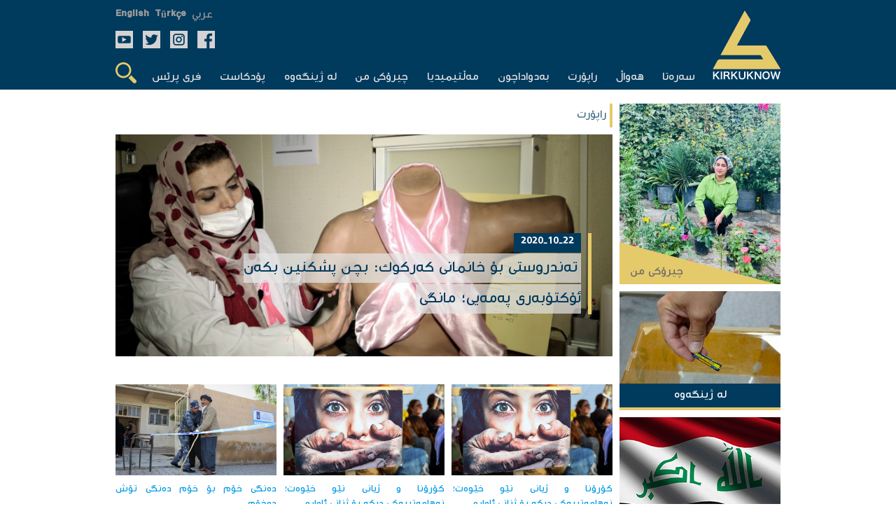

--- FILE ---
content_type: text/html; charset=UTF-8
request_url: https://kirkuknow.com/ku/news?category=3&page=49
body_size: 6368
content:
<!doctype html>
<html lang="ku">
<head>
    <meta charset="utf-8">
    <meta http-equiv="X-UA-Compatible" content="IE=edge">
    <meta name="viewport" content="width=device-width, initial-scale=1">
    <meta name="google-site-verification" content="SxBUCcbEIDZjCmiVyNAkNYgx9M1cBd6cqiTC_l5ASig" />
    <title>كه‌ركوك ناو-هه‌واڵ</title>
<link rel="alternate" hreflang="english" href="https://kirkuknow.com/ar">
<meta property="og:type" content="website">
<meta property="og:title" content="كه‌ركوك ناو">


<script type="application/ld+json">{"@context":"https://schema.org","@type":"WebPage"}</script>
    <meta name="robots" content="all">
    <meta property="fb:app_id" content="2143402929323939" />
    <meta property="og:image:type" content="image/jpeg">
    <meta property="og:image:type" content="image/png">
    <meta property="og:image:type" content="image/gif">

    <!-- CSRF Token -->
    <meta name="csrf-token" content="Q4ZroEaQOP2trdqUI6IkkPFWeWPvJ245Siq21mJV">

    <!-- Google tag (gtag.js) -->
    <script async src="https://www.googletagmanager.com/gtag/js?id=G-4DF662968C"></script>
    <script>
        window.dataLayer = window.dataLayer || [];
        function gtag(){dataLayer.push(arguments);}
        gtag('js', new Date());

        gtag('config', 'G-4DF662968C');
    </script>
    <!--Kurdish-and-Arabic-STYLE-->
            <link rel="stylesheet" href="https://kirkuknow.com/assets/css/style.css?v7">
        <link rel="stylesheet" href="https://kirkuknow.com/assets/css/podcast.css?v7">
    
    <link rel="shortcut icon" href="https://kirkuknow.com/assets/img/kirkuknow-logo.ico" type="image/x-icon" />
    <!--jquery-->
    <script src="https://ajax.googleapis.com/ajax/libs/jquery/3.3.1/jquery.min.js"></script>
    <script src="https://kirkuknow.com/assets/js/jquery.besha.js?v4"></script>




















    <!--image-popup-->
    <link href="https://kirkuknow.com/assets/css/lightgallery.css" rel="stylesheet" />
    <link href="https://kirkuknow.com/assets/css/gallery.css" rel="stylesheet" />
    <script type="text/javascript">
        $(document).ready(function() {
            $('#lightgallery').lightGallery();
        });

    </script>
    <script src="https://kirkuknow.com/assets/js/lightgallery.js"></script>
    <script src="https://kirkuknow.com/assets/js/lg-fullscreen.js"></script>
    <script src="https://kirkuknow.com/assets/js/lg-thumbnail.js"></script>
    <script src="https://kirkuknow.com/assets/js/lg-pager.js"></script>
    <script src="https://kirkuknow.com/assets/js/lg-zoom.js"></script>

        <script type="application/ld+json">
        {
            "@context": "https://schema.org",
            "@type": "Organization",
            "name": "Kirkuknow",
            "url": "http://www.kirkuknow.com",
            "sameAs": [
                "https://www.facebook.com/KirkukNowKurdish",
                "https://www.instagram.com/kirkuknow",
                "https://mobile.twitter.com/kirkuknow_dt",
                "https://www.youtube.com/user/kirkuknow"
            ]
        }

    </script>


</head>
</head>
<body>
<div id="fb-root"></div>
<script>
    (function(d, s, id) {
        var js, fjs = d.getElementsByTagName(s)[0];
        if (d.getElementById(id)) return;
        js = d.createElement(s);
        js.id = id;
        js.src = "https://connect.facebook.net/en_US/sdk.js#xfbml=1&version=v3.0";
        fjs.parentNode.insertBefore(js, fjs);
    }(document, 'script', 'facebook-jssdk'));

</script>
<!--header-->

<header>
    <!--search-->
    <div class="Search-header">
        <form method="GET" action="https://kirkuknow.com/ku/search" accept-charset="UTF-8" class="search-form">
        <div>
            <input type="text" name="str" role="search" placeholder="گه‌ڕان" onfocus="">
        </div>
        </form>
    </div>
    <!--information-->
    <div class="header">
        <!--kirkuknow-logo-->
        <div class="logo">
            <a href="https://kirkuknow.com/ku" target="_self">
                <img src="https://kirkuknow.com/assets/img/kirkuknow-logo-k.svg" alt="KirkukNow-Logo">
            </a>
        </div>
        <div class="infoheader">
            <!--language-->
            <div class="languages">
                                                    <a href="https://kirkuknow.com/ar" target="_self">
                        <span style="font-size: 16px">عربي</span>
                    </a>
                                                    <a href="https://kirkuknow.com/tr" target="_self">
                        <span class="turkmen">Türkçe</span>
                    </a>
                                                    <a href="https://kirkuknow.com/en" target="_self">
                        <span class="turkmen">English</span>
                    </a>
                            </div>
            <!--Social-icon-->
            <div class="icons">
                <ul>
                    <li> <a href="https://www.facebook.com/Kirkuknow/" target="_blank"><img src="https://kirkuknow.com/assets/img/icon/facebook.svg" alt="FB"></a></li>

                    <li><a href="https://www.instagram.com/kirkuknow" target="_blank"><img src="https://kirkuknow.com/assets/img/icon/instagram.svg" alt="Instagram"></a></li>

                    <li><a href="https://mobile.twitter.com/kirkuknow_dt" target="_blank"><img src="https://kirkuknow.com/assets/img/icon/twitter.svg" alt="Twitter"></a></li>

                    <li><a href="https://www.youtube.com/user/kirkuknow" target="_blank"><img src="https://kirkuknow.com/assets/img/icon/youtube.svg" alt="YT"></a></li>

                </ul>
            </div>
            <div class="responsive-menu">
                <!--menu-responsive-->
                <ul>
                    <a href="https://kirkuknow.com/ku" target="_self">
                        <li>سه‌ره‌تا</li>
                    </a>
                                        
                                                    <a href="https://kirkuknow.com/ku/news?category=2" target="_self">
                                <li>هه‌واڵ</li>
                            </a>
                                            
                                                    <a href="https://kirkuknow.com/ku/news?category=3" target="_self">
                                <li>راپۆرت</li>
                            </a>
                                            
                                                    <a href="https://kirkuknow.com/ku/news?category=5" target="_self">
                                <li>بەدواداچون</li>
                            </a>
                                                                <a href="https://kirkuknow.com/ku/video" target="_self">
                        <li>ڤیدیۆ</li>
                    </a>
                    <a href="https://kirkuknow.com/ku/gallery" target="_self">
                        <li>وێنه‌</li>
                    </a>

                    <a href="https://kirkuknow.com/ku/myStory" target="_self">
                        <li>چیرۆكی من</li>
                    </a>
                    <a href="https://kirkuknow.com/ku/fromPeople" target="_self">
                        <li>لە ژینگەوە</li>
                    </a>
                                            <a href="https://kirkuknow.com/ku/podcast" target="_self">
                            <li>پۆدكاست</li>
                        </a>
                                                                                            <a href="https://kirkuknow.com/ku/freePress?category=10" target="_self">
                                <li>چاودێری میدیا</li>
                            </a>
                                                    <a href="https://kirkuknow.com/ku/freePress?category=11" target="_self">
                                <li>په‌ره‌پێدانی میدیا</li>
                            </a>
                                                            </ul>
                <!--responsive-icon-->
                <span id="responsive-menu">
                        <img src="https://kirkuknow.com/assets/img/icon/menu.svg" alt="">
                    </span>
                <!--search-icon-->
                <span class="search-menu">
                        <img src="https://kirkuknow.com/assets/img/icon/search.svg" alt="">
                    </span>
            </div>
            <!--menu-->
            <nav>
                <ul>
                    <a href="https://kirkuknow.com/ku" target="_self">
                        <li>سه‌ره‌تا</li>
                    </a>
                                        
                                                    <a href="https://kirkuknow.com/ku/news?category=2" target="_self">
                                <li>هه‌واڵ</li>
                            </a>
                                            
                                                    <a href="https://kirkuknow.com/ku/news?category=3" target="_self">
                                <li>راپۆرت</li>
                            </a>
                                            
                                                    <a href="https://kirkuknow.com/ku/news?category=5" target="_self">
                                <li>بەدواداچون</li>
                            </a>
                                                                <a href="#" target="_self">
                        <li id="t-menu">
                            مه‌ڵتیمیدیا
                        </li>

                    </a>
                    <div class="sub-menu" id="submenu">
                        <a href="https://kirkuknow.com/ku/video" target="_self">
                            ڤیدیۆ
                        </a>
                        <a href="https://kirkuknow.com/ku/gallery" target="_self">
                            وێنه‌
                        </a>
                    </div>
                    <a href="https://kirkuknow.com/ku/myStory" target="_self">
                        <li>چیرۆكی من</li>
                    </a>
                    <a href="https://kirkuknow.com/ku/fromPeople" target="_self">
                        <li>لە ژینگەوە</li>
                    </a>
                    <a href="https://kirkuknow.com/ku/podcast" target="_self">
                        <li>پۆدكاست</li>
                    </a>
                                            <a href="#" target="_self">
                            <li id="t-menu2">
                                فری پرێس
                            </li>

                        </a>
                        <div class="sub-menu2" id="submenu2">
                                                            <a href="https://kirkuknow.com/ku/freePress?category=10" target="_self">
                                    چاودێری میدیا
                                </a>
                                                            <a href="https://kirkuknow.com/ku/freePress?category=11" target="_self">
                                    په‌ره‌پێدانی میدیا
                                </a>
                                                    </div>
                    
                    <a href="#" target="_self">
                        <li class="search-menu"><img src="https://kirkuknow.com/assets/img/icon/search.svg" alt="Search">
                        </li>
                    </a>
                </ul>
            </nav>
        </div>
    </div>
</header>


    <div class="main">
        
        <section>
            <!--aside-->
            <aside>
            <a href="https://kirkuknow.com/ku/myStory/256" target="_self">
            <div class="chiroki-mn">
                <figure>
                    <img src="https://kirkuknow.com/uploads/thumbs//2022/230x258_whatsapp-image-2024-09-14-at-172815.jpeg" alt="روبار؛ ئەو گوڵفرۆشەی خەونەكانی چرۆ دەكات">
                    <figcaption  id="chiroki-mn-figcaption">چیرۆكی من</figcaption>
                </figure>
                <div class="tri5">
                </div>
            </div>
        </a>
                <a href="https://kirkuknow.com/ku/fromPeople/949" target="_self">
            <div class="chiroki-mn">
                <figure>
                    <img src="https://kirkuknow.com/uploads/thumbs//2024/230x170_pil-taybat-11.jpg" alt="شەڕە بێدەنگەكەی پێنجوێن لە لێواری تەسلیمبونە بە خاك">
                    <figcaption  id="chiroki-mn-lakhalkawa">لە ژینگەوە‌</figcaption>
                </figure>
            </div>
        </a>
        
    
    
    
    
    
    

    
    
    
    
    
    
    
    
    
    
    
    
    
    
    
    
    
    
    
    <a href="https://kirkuknow.com/ku/transition" target="_self">
        <div class="chiroki-mn">
            <figure>
                <img src="https://kirkuknow.com/assets/img/transition.jpg" alt="عیراق دەنگدەدات">
                <figcaption  id="chiroki-mn-lakhalkawa">عیراق دەنگدەدات</figcaption>
            </figure>
        </div>
    </a>
    <!-- Archive -->
        <a href="http://kirkuknow.com/kurdish" target="_blank">
        <div class="archive">
            <figure>
                <img src="https://kirkuknow.com/assets/img/bg-archive.png" alt="Archive">
            </figure>
            <figcaption class="archive-text">وێبسایتی پێشوو</figcaption>
        </div>
    </a>
    <!-- end Archive -->
            <a href="https://kirkuknow.com/uploads/pdf_file/kakai_arabic.pdf" target="_blank" download>
            <div class="chiroki-mn">
                <figure>
                    <img src="https://kirkuknow.com/assets/img/cover-ar.jpg" >
                </figure>
            </div>
        </a>
    











































































</aside>

            <article>
                <div>
                    <h1>راپۆرت</h1>
                </div>
                <div class="list">
                    
                    <a href="https://kirkuknow.com/ku/news/63745" target="_self">
                        <div class="slide">
                            <figure>
                                <img src="https://kirkuknow.com/uploads/thumbs//16/750x335_sherpanjay-mamk-1.JPG" alt="ته‌ندروستی بۆ خانمانی كه‌ركوك: بچن پشكنین بكه‌ن&lt;br&gt;ئۆكتۆبه‌ری په‌مه‌یی؛ مانگی روبه‌ڕبونه‌وه‌ی شێرپه‌نجه‌ی مه‌مك">
                                <figcaption>
                                    <span>2020-10-22</span>
                                    <br /><em>
                                        ته‌ندروستی بۆ خانمانی كه‌ركوك: بچن پشكنین بكه‌ن<br>ئۆكتۆبه‌ری په‌مه‌یی؛ مانگی
                                    </em>
                                </figcaption>
                            </figure>
                        </div>
                    </a>
                                            <div class="news-list">
                            <a href="https://kirkuknow.com/ku/news/63730" target="_self">
                                <figure>
                                                                            <figure>
                                            <img src="https://kirkuknow.com/uploads/thumbs//16/230x130_zhnan-12.jpg" alt="كۆرۆنا و ژیانی نێو خێوه‌ت؛ نه‌هامه‌تییه‌كی دیكه‌ بۆ ژنانی ئاواره‌">
                                        </figure>
                                                                    </figure>
                            </a>
                            <div class="text-news">
                                <a href="https://kirkuknow.com/ku/news/63730" target="_self">
                                    <h6>كۆرۆنا و ژیانی نێو خێوه‌ت؛ نه‌هامه‌تییه‌كی دیكه‌ بۆ ژنانی ئاواره‌</h6>
                                </a>
                                <a href="https://kirkuknow.com/ku/news/63730" target="_self">
                                    له‌ گوزه‌رانی خراپ و ده‌رده‌سه‌ریی نێو خێوه‌تدا؛ سارا رۆژه‌كانی ژیانیشی به‌...
                                </a>
                            </div>
                        </div>
                                            <div class="news-list">
                            <a href="https://kirkuknow.com/ku/news/63729" target="_self">
                                <figure>
                                                                            <figure>
                                            <img src="https://kirkuknow.com/uploads/thumbs//16/230x130_zhnan-12.jpg" alt="كۆرۆنا و ژیانی نێو خێوه‌ت؛ نه‌هامه‌تییه‌كی دیكه‌ بۆ ژنانی ئاواره‌">
                                        </figure>
                                                                    </figure>
                            </a>
                            <div class="text-news">
                                <a href="https://kirkuknow.com/ku/news/63729" target="_self">
                                    <h6>كۆرۆنا و ژیانی نێو خێوه‌ت؛ نه‌هامه‌تییه‌كی دیكه‌ بۆ ژنانی ئاواره‌</h6>
                                </a>
                                <a href="https://kirkuknow.com/ku/news/63729" target="_self">
                                    له‌ گوزه‌رانی خراپ و ده‌رده‌سه‌ریی نێو خێوه‌تدا؛ سارا رۆژه‌كانی ژیانیشی به‌...
                                </a>
                            </div>
                        </div>
                                            <div class="news-list">
                            <a href="https://kirkuknow.com/ku/news/63720" target="_self">
                                <figure>
                                                                            <figure>
                                            <img src="https://kirkuknow.com/uploads/thumbs//16/230x130_dangdan-2-1.jpg" alt="دەنگی خۆم بۆ خۆم دەنگی تۆش دەخۆم&lt;br&gt;كەركوك لە ململانێی سێ بازنەی هەڵبژاردندا">
                                        </figure>
                                                                    </figure>
                            </a>
                            <div class="text-news">
                                <a href="https://kirkuknow.com/ku/news/63720" target="_self">
                                    <h6>دەنگی خۆم بۆ خۆم دەنگی تۆش دەخۆم<br>كەركوك لە ململانێی سێ بازنەی هەڵبژاردندا</h6>
                                </a>
                                <a href="https://kirkuknow.com/ku/news/63720" target="_self">
                                    پێكهاتە و لایەنە سیاسییەكانی كەركوك لە ململانێیەكی توندان بۆ پەرتكردنی دەنگی یەكتر و...
                                </a>
                            </div>
                        </div>
                                            <div class="news-list">
                            <a href="https://kirkuknow.com/ku/news/63697" target="_self">
                                <figure>
                                                                            <figure>
                                            <img src="https://kirkuknow.com/uploads/thumbs//7/230x130_mstafa.jpg" alt="شەوێک لە شەوگێڕ&lt;br&gt;دوا ماڵئاوایی مستەفا لە کوڕەکانی">
                                        </figure>
                                                                    </figure>
                            </a>
                            <div class="text-news">
                                <a href="https://kirkuknow.com/ku/news/63697" target="_self">
                                    <h6>شەوێک لە شەوگێڕ<br>دوا ماڵئاوایی مستەفا لە کوڕەکانی</h6>
                                </a>
                                <a href="https://kirkuknow.com/ku/news/63697" target="_self">
                                    ئێوارەیەکی درەنگ، دوو برا و ئامۆزایەک بە دوای سۆراخی دوو ئاژەڵی ونبودا لە گوندی...
                                </a>
                            </div>
                        </div>
                                            <div class="news-list">
                            <a href="https://kirkuknow.com/ku/news/63694" target="_self">
                                <figure>
                                                                            <figure>
                                            <img src="https://kirkuknow.com/uploads/thumbs//16/230x130_kakaiy-1.JPG" alt="كۆرۆنا ته‌نگ به‌ گه‌نجانی كاكه‌یی هه‌ڵده‌چنێت">
                                        </figure>
                                                                    </figure>
                            </a>
                            <div class="text-news">
                                <a href="https://kirkuknow.com/ku/news/63694" target="_self">
                                    <h6>كۆرۆنا ته‌نگ به‌ گه‌نجانی كاكه‌یی هه‌ڵده‌چنێت</h6>
                                </a>
                                <a href="https://kirkuknow.com/ku/news/63694" target="_self">
                                    ئه‌گه‌ر خۆشه‌ویستی دایك نه‌بوایه‌؛ ده‌مێك بوو مه‌ریوان عیراقی به‌ره ‌و وڵاتێكی...
                                </a>
                            </div>
                        </div>
                                            <div class="news-list">
                            <a href="https://kirkuknow.com/ku/news/63690" target="_self">
                                <figure>
                                                                            <figure>
                                            <img src="https://kirkuknow.com/uploads/thumbs//7/230x130_mndal-2.jpg" alt="كارمەندانی نەخۆشخانە بەخێوی دەكەن&lt;br&gt;ئەیوب چوارەم منداڵی فڕێدراو لە نۆ مانگی رابردودا">
                                        </figure>
                                                                    </figure>
                            </a>
                            <div class="text-news">
                                <a href="https://kirkuknow.com/ku/news/63690" target="_self">
                                    <h6>كارمەندانی نەخۆشخانە بەخێوی دەكەن<br>ئەیوب چوارەم منداڵی فڕێدراو لە نۆ مانگی</h6>
                                </a>
                                <a href="https://kirkuknow.com/ku/news/63690" target="_self">
                                    كارمەندانی نەخۆشخانەی منداڵانی كەركوك سێ مانگە كۆرپەیەكی فڕێدراو هەر لەناو...
                                </a>
                            </div>
                        </div>
                                            <div class="news-list">
                            <a href="https://kirkuknow.com/ku/news/63650" target="_self">
                                <figure>
                                                                    </figure>
                            </a>
                            <div class="text-news">
                                <a href="https://kirkuknow.com/ku/news/63650" target="_self">
                                    <h6>كڵێساكان بێ قه‌شه‌ و بێ نازن</h6>
                                </a>
                                <a href="https://kirkuknow.com/ku/news/63650" target="_self">
                                    كڵێسا و شوێنه‌ ئایینییه‌كانی كریستیان له‌ عیراق؛ وه‌ك جاران قه‌ره‌باڵغ نه‌ماون،...
                                </a>
                            </div>
                        </div>
                                            <div class="news-list">
                            <a href="https://kirkuknow.com/ku/news/63633" target="_self">
                                <figure>
                                                                            <figure>
                                            <img src="https://kirkuknow.com/uploads/thumbs//16/230x130_prsay-babashex-ezidi.jpg" alt="ئێزیدییه‌كان بــــابـه‌شـێخ هه‌ڵده‌بژێرن">
                                        </figure>
                                                                    </figure>
                            </a>
                            <div class="text-news">
                                <a href="https://kirkuknow.com/ku/news/63633" target="_self">
                                    <h6>ئێزیدییه‌كان بــــابـه‌شـێخ هه‌ڵده‌بژێرن</h6>
                                </a>
                                <a href="https://kirkuknow.com/ku/news/63633" target="_self">
                                    ئه‌نجومه‌نی روحانی ئێزیدی به‌ راوێژ له‌گه‌ڵ میر، سه‌رۆك عه‌شیره‌ت و ژماره‌یه‌ك...
                                </a>
                            </div>
                        </div>
                                            <div class="news-list">
                            <a href="https://kirkuknow.com/ku/news/63626" target="_self">
                                <figure>
                                                                            <figure>
                                            <img src="https://kirkuknow.com/uploads/thumbs//16/230x130_ali-saray-1.jpg" alt="كتێبخانه‌ی عه‌لی سه‌رای؛ ته‌حه‌دای كۆرۆنا و داعش ده‌كات">
                                        </figure>
                                                                    </figure>
                            </a>
                            <div class="text-news">
                                <a href="https://kirkuknow.com/ku/news/63626" target="_self">
                                    <h6>كتێبخانه‌ی عه‌لی سه‌رای؛ ته‌حه‌دای كۆرۆنا و داعش ده‌كات</h6>
                                </a>
                                <a href="https://kirkuknow.com/ku/news/63626" target="_self">
                                    له‌ شه‌ش ساڵی رابردوی ته‌مه‌نیدا، كتێبخانه‌ی عه‌لی سه‌رای كاكه‌یی له‌لایه‌ك...
                                </a>
                            </div>
                        </div>
                                            <div class="news-list">
                            <a href="https://kirkuknow.com/ku/news/63617" target="_self">
                                <figure>
                                                                            <figure>
                                            <img src="https://kirkuknow.com/uploads/thumbs//7/230x130_xanaqeenkamarannn.jpg" alt="مانگی بێدەنگكردن لە خانەقین">
                                        </figure>
                                                                    </figure>
                            </a>
                            <div class="text-news">
                                <a href="https://kirkuknow.com/ku/news/63617" target="_self">
                                    <h6>مانگی بێدەنگكردن لە خانەقین</h6>
                                </a>
                                <a href="https://kirkuknow.com/ku/news/63617" target="_self">
                                    ئەیلول، وەك مانگی بێدەنگكردن و ترساندن دەبینرێت بۆ رۆژنامەنوسان و چالاكوانانی...
                                </a>
                            </div>
                        </div>
                                            <div class="news-list">
                            <a href="https://kirkuknow.com/ku/news/63616" target="_self">
                                <figure>
                                                                            <figure>
                                            <img src="https://kirkuknow.com/uploads/thumbs//7/230x130_xanaqeenkamarannn.jpg" alt="مانگی بێدەنگكردن لە خانەقین">
                                        </figure>
                                                                    </figure>
                            </a>
                            <div class="text-news">
                                <a href="https://kirkuknow.com/ku/news/63616" target="_self">
                                    <h6>مانگی بێدەنگكردن لە خانەقین</h6>
                                </a>
                                <a href="https://kirkuknow.com/ku/news/63616" target="_self">
                                    ئەیلول، وەك مانگی بێدەنگكردن و ترساندن دەبینرێت بۆ رۆژنامەنوسان و چالاكوانانی...
                                </a>
                            </div>
                        </div>
                                            <div class="news-list">
                            <a href="https://kirkuknow.com/ku/news/63596" target="_self">
                                <figure>
                                                                            <figure>
                                            <img src="https://kirkuknow.com/uploads/thumbs//21/230x130_snwneshngal-ibrahim-ezidi-1.png" alt="بەپێی &quot;رێككەوتن&quot;ی هەولێر و بەغدا؛ ئیدارەیەكی نوێ بۆ شنگال بەڕێوەیە">
                                        </figure>
                                                                    </figure>
                            </a>
                            <div class="text-news">
                                <a href="https://kirkuknow.com/ku/news/63596" target="_self">
                                    <h6>بەپێی "رێككەوتن"ی هەولێر و بەغدا؛ ئیدارەیەكی نوێ بۆ شنگال بەڕێوەیە</h6>
                                </a>
                                <a href="https://kirkuknow.com/ku/news/63596" target="_self">
                                    عەلی عومەر، جێگری پارێزگاری نەینەوا، ئاشكرای دەكات كە هەردوو حكومەتی عیراق و هەرێمی...
                                </a>
                            </div>
                        </div>
                                    </div>
                <!--kak Azad awayi xot delete bka-->
                <div class="row">
                    <div class="col-md-12">
                        <ul class="pagination" role="navigation">
        
                    <li>
                <a href="https://kirkuknow.com/ku/news?category=3&amp;page=48" rel="prev" aria-label="&laquo; Previous">&lsaquo;</a>
            </li>
        
        
                    
            
            
                                                                        <li><a href="https://kirkuknow.com/ku/news?category=3&amp;page=1">1</a></li>
                                                                                <li><a href="https://kirkuknow.com/ku/news?category=3&amp;page=2">2</a></li>
                                                                    
                            <li class="disabled" aria-disabled="true"><span>...</span></li>
            
            
                                
            
            
                                                                        <li><a href="https://kirkuknow.com/ku/news?category=3&amp;page=46">46</a></li>
                                                                                <li><a href="https://kirkuknow.com/ku/news?category=3&amp;page=47">47</a></li>
                                                                                <li><a href="https://kirkuknow.com/ku/news?category=3&amp;page=48">48</a></li>
                                                                                <li class="active" aria-current="page"><span>49</span></li>
                                                                                <li><a href="https://kirkuknow.com/ku/news?category=3&amp;page=50">50</a></li>
                                                                                <li><a href="https://kirkuknow.com/ku/news?category=3&amp;page=51">51</a></li>
                                                                                <li><a href="https://kirkuknow.com/ku/news?category=3&amp;page=52">52</a></li>
                                                                    
                            <li class="disabled" aria-disabled="true"><span>...</span></li>
            
            
                                
            
            
                                                                        <li><a href="https://kirkuknow.com/ku/news?category=3&amp;page=73">73</a></li>
                                                                                <li><a href="https://kirkuknow.com/ku/news?category=3&amp;page=74">74</a></li>
                                                        
        
                    <li>
                <a href="https://kirkuknow.com/ku/news?category=3&amp;page=50" rel="next" aria-label="Next &raquo;">&rsaquo;</a>
            </li>
            </ul>

                    </div>
                </div>
                <!--Pagination-->

            </article>
        </section>
    </div>



<button onclick="topFunction()" id="myBtn" title="Go to top">&uarr;</button>
<div class="f-header">
    <section>
        <div>
            <form class="ajax" action="https://kirkuknow.com/ku/newsletter" method="post">
                <input type="hidden" name="_token" value="Q4ZroEaQOP2trdqUI6IkkPFWeWPvJ245Siq21mJV">                <div rel="ajax-msg"></div>
                <input type="text" name="email" placeholder="ئیمه‌یڵ بنووسه‌">
                <button type="submit" name="action"  value="register">به‌شداربه</button>
            </form>
        </div>
        <div class="f-icons">
            <ul>
                <li> <a href="https://www.facebook.com/Kirkuknow/" target="_blank"><img src="https://kirkuknow.com/assets/img/icon/facebook.svg" alt="FB"></a></li>

                <li><a href="https://www.instagram.com/kirkuknow" target="_blank"><img src="https://kirkuknow.com/assets/img/icon/instagram.svg" alt="Instagram"></a></li>

                <li><a href="https://mobile.twitter.com/kirkuknow_dt" target="_blank"><img src="https://kirkuknow.com/assets/img/icon/twitter.svg" alt="Twitter"></a></li>

                <li><a href="https://www.youtube.com/user/kirkuknow" target="_blank"><img src="https://kirkuknow.com/assets/img/icon/youtube.svg" alt="YT"></a></li>

            </ul>
        </div>
    </section>
</div>
<footer>
    <section>
        <div>
            <artical>
                <div>
                        <span>
                            <a href="https://kirkuknow.com/ku/news?category=2" target="_self">هه‌واڵ</a>
                        </span>
                    <span>
                            <a href="https://kirkuknow.com/ku/news?category=3" target="_self">راپۆرت</a>
                        </span>
                    <span>
                            <a href="https://kirkuknow.com/ku/news?category=4" target="_self">به‌دواداچوون</a>
                        </span>
                </div>
                <div>
                        <span>
                            <a href="https://kirkuknow.com/ku/myStory" target="_self">چیرۆكی من</a>
                        </span>
                    <span>
                            <a href="https://kirkuknow.com/ku/fromPeople" target="_self">لە ژینگەوە‌</a>
                        </span>
                    <span>
                            <a href="https://kirkuknow.com/ku/gallery" target="_self">وێنه‌</a>
                        </span>
                </div>
                <div>
                        <span>
                            <a href="https://kirkuknow.com/ku/video" target="_self">ڤیدیۆ</a>
                        </span>
                    <span>
                            <a href="https://kirkuknow.com/ku/contactUs" target="_self">په‌یوه‌ندی</a>
                        </span>
                    <span>
                            <a href="https://kirkuknow.com/ku/aboutUs" target="_self">ده‌رباره‌</a>
                        </span>
                </div>
            </artical>
            <em class="partner">
                <img src="https://kirkuknow.com/assets/img/partner.png" alt="DW">
            </em>
        </div>
        <div class="map">
            <h2>ئه‌و ناوچانه‌ی <br />(كه‌ركوك ناو)<br /> روماڵیان ده‌كات</h2>
            <figure>
                <img src="https://kirkuknow.com/assets/img/country.svg" alt="map">
            </figure>
        </div>
    </section>
</footer>
<div class="f-footer">
    <section>
        <div class="copyright">
            <div class="footer-copyrights-logo">
                <a href="https://kirkuknow.com/ku" target="_self">
                    <img src="https://kirkuknow.com/assets/img/logo.png" width="60px" alt="KirkukNow-Logo">
                </a>
            </div>
            <div class="footer-copyright-text">
                <span class="footer-copy-fix">KIRKUKNOW ©Copyright 2021</span><br>
                <span class="footer-copy-txt">هەموو مافێک پارێزراوە</span>
            </div>
        </div>
    </section>
</div>
<script>
    // When the user scrolls down 20px from the top of the document, show the button
    window.onscroll = function() {scrollFunction()};

    function scrollFunction() {
        if (document.body.scrollTop > 20 || document.documentElement.scrollTop > 20) {
            document.getElementById("myBtn").style.display = "block";
        } else {
            document.getElementById("myBtn").style.display = "none";
        }
    }

    // When the user clicks on the button, scroll to the top of the document
    function topFunction() {
        document.body.scrollTop = 0;
        document.documentElement.scrollTop = 0;
    }
</script>
<script src="https://kirkuknow.com/assets/js/custom.js"></script>
<script>
    $('.print-preview').click(function(){
        $('.main-details').printElement({
        });
    })
</script>
<script>
    // Get the modal
    var modal = document.getElementById("myModal");

    // Get the button that opens the modal
    var btn = document.getElementById("myBtn");

    // Get the <span> element that closes the modal
    var span = document.getElementsByClassName("close")[0];

    // When the user clicks on the button, open the modal
    window.onload = function() {
        modal.style.display = "block";
    }

    // When the user clicks on <span> (x), close the modal
    span.onclick = function() {
        modal.style.display = "none";
    }

    // When the user clicks anywhere outside of the modal, close it
    window.onclick = function(event) {
        if (event.target == modal) {
            modal.style.display = "none";
        }
    }
</script>
</body>
</html>


--- FILE ---
content_type: application/javascript
request_url: https://kirkuknow.com/assets/js/lightgallery.js
body_size: 6284
content:
/*! lightgallery - v1.2.8 - 2015-12-13
 * http://sachinchoolur.github.io/lightGallery/
 * Copyright (c) 2015 Sachin N; Licensed Apache 2.0 */
(function ($, window, document, undefined) {
    'use strict';
    var defaults = {
        mode: 'lg-slide',
        cssEasing: 'cubic-bezier(0.25, 0, 0.25, 1)',
        easing: 'linear',
        speed: 600,
        height: '100%',
        width: '100%',
        addClass: '',
        startClass: 'lg-start-zoom',
        backdropDuration: 150,
        hideBarsDelay: 6000,
        useLeft: false,
        closable: true,
        loop: true,
        escKey: true,
        keyPress: true,
        controls: true,
        slideEndAnimatoin: true,
        hideControlOnEnd: false,
        mousewheel: true,
        appendSubHtmlTo: '.lg-sub-html',
        preload: 1,
        showAfterLoad: true,
        selector: '',
        selectWithin: '',
        nextHtml: '',
        prevHtml: '',
        index: false,
        iframeMaxWidth: '100%',
        download: true,
        counter: true,
        appendCounterTo: '.lg-toolbar',
        swipeThreshold: 50,
        enableSwipe: true,
        enableDrag: true,
        dynamic: false,
        dynamicEl: [],
        galleryId: 1
    };

    function Plugin(element, options) {
        this.el = element;
        this.$el = $(element);
        this.s = $.extend({}, defaults, options);
        if (this.s.dynamic && this.s.dynamicEl !== 'undefined' && this.s.dynamicEl.constructor === Array && !this.s.dynamicEl.length) {
            throw ('When using dynamic mode, you must also define dynamicEl as an Array.');
        }
        this.modules = {};
        this.lGalleryOn = false;
        this.lgBusy = false;
        this.hideBartimeout = false;
        this.isTouch = ('ontouchstart' in document.documentElement);
        if (this.s.slideEndAnimatoin) {
            this.s.hideControlOnEnd = false;
        }
        if (this.s.dynamic) {
            this.$items = this.s.dynamicEl;
        } else {
            if (this.s.selector === 'this') {
                this.$items = this.$el;
            } else if (this.s.selector !== '') {
                if (this.s.selectWithin) {
                    this.$items = $(this.s.selectWithin).find(this.s.selector);
                } else {
                    this.$items = this.$el.find($(this.s.selector));
                }
            } else {
                this.$items = this.$el.children();
            }
        }
        this.$slide = '';
        this.$outer = '';
        this.init();
        return this;
    }
    Plugin.prototype.init = function () {
        var _this = this;
        if (_this.s.preload > _this.$items.length) {
            _this.s.preload = _this.$items.length;
        }
        var _hash = window.location.hash;
        if (_hash.indexOf('lg=' + this.s.galleryId) > 0) {
            _this.index = parseInt(_hash.split('&slide=')[1], 10);
            $('body').addClass('lg-from-hash');
            if (!$('body').hasClass('lg-on')) {
                setTimeout(function () {
                    _this.build(_this.index);
                    $('body').addClass('lg-on');
                });
            }
        }
        if (_this.s.dynamic) {
            _this.$el.trigger('onBeforeOpen.lg');
            _this.index = _this.s.index || 0;
            if (!$('body').hasClass('lg-on')) {
                setTimeout(function () {
                    _this.build(_this.index);
                    $('body').addClass('lg-on');
                });
            }
        } else {
            _this.$items.on('click.lgcustom', function (event) {
                try {
                    event.preventDefault();
                    event.preventDefault();
                } catch (er) {
                    event.returnValue = false;
                }
                _this.$el.trigger('onBeforeOpen.lg');
                _this.index = _this.s.index || _this.$items.index(this);
                if (!$('body').hasClass('lg-on')) {
                    _this.build(_this.index);
                    $('body').addClass('lg-on');
                }
            });
        }
    };
    Plugin.prototype.build = function (index) {
        var _this = this;
        _this.structure();
        $.each($.fn.lightGallery.modules, function (key) {
            _this.modules[key] = new $.fn.lightGallery.modules[key](_this.el);
        });
        _this.slide(index, false, false);
        if (_this.s.keyPress) {
            _this.keyPress();
        }
        if (_this.$items.length > 1) {
            _this.arrow();
            setTimeout(function () {
                _this.enableDrag();
                _this.enableSwipe();
            }, 50);
            if (_this.s.mousewheel) {
                _this.mousewheel();
            }
        }
        _this.counter();
        _this.closeGallery();
        _this.$el.trigger('onAfterOpen.lg');
        _this.$outer.on('mousemove.lg click.lg touchstart.lg', function () {
            _this.$outer.removeClass('lg-hide-items');
            clearTimeout(_this.hideBartimeout);
            _this.hideBartimeout = setTimeout(function () {
                _this.$outer.addClass('lg-hide-items');
            }, _this.s.hideBarsDelay);
        });
    };
    Plugin.prototype.structure = function () {
        var list = '';
        var controls = '';
        var i = 0;
        var subHtmlCont = '';
        var template;
        var _this = this;
        $('body').append('<div class="lg-backdrop"></div>');
        $('.lg-backdrop').css('transition-duration', this.s.backdropDuration + 'ms');
        for (i = 0; i < this.$items.length; i++) {
            list += '<div class="lg-item"></div>';
        }
        if (this.s.controls && this.$items.length > 1) {
            controls = '<div class="lg-actions">' +
                '<div class="lg-prev lg-icon">' + this.s.prevHtml + '</div>' +
                '<div class="lg-next lg-icon">' + this.s.nextHtml + '</div>' +
                '</div>';
        }
        if (this.s.appendSubHtmlTo === '.lg-sub-html') {
            subHtmlCont = '<div class="lg-sub-html"></div>';
        }
        template = '<div class="lg-outer ' + this.s.addClass + ' ' + this.s.startClass + '">' +
            '<div class="lg" style="width:' + this.s.width + '; height:' + this.s.height + '">' +
            '<div class="lg-inner">' + list + '</div>' +
            '<div class="lg-toolbar group">' +
            '<span class="lg-close lg-icon"></span>' +
            '</div>' +
            controls +
            subHtmlCont +
            '</div>' +
            '</div>';
        $('body').append(template);
        this.$outer = $('.lg-outer');
        this.$slide = this.$outer.find('.lg-item');
        if (this.s.useLeft) {
            this.$outer.addClass('lg-use-left');
            this.s.mode = 'lg-slide';
        } else {
            this.$outer.addClass('lg-use-css3');
        }
        _this.setTop();
        $(window).on('resize.lg orientationchange.lg', function () {
            setTimeout(function () {
                _this.setTop();
            }, 100);
        });
        this.$slide.eq(this.index).addClass('lg-current');
        if (this.doCss()) {
            this.$outer.addClass('lg-css3');
        } else {
            this.$outer.addClass('lg-css');
            this.s.speed = 0;
        }
        this.$outer.addClass(this.s.mode);
        if (this.s.enableDrag && this.$items.length > 1) {
            this.$outer.addClass('lg-grab');
        }
        if (this.s.showAfterLoad) {
            this.$outer.addClass('lg-show-after-load');
        }
        if (this.doCss()) {
            var $inner = this.$outer.find('.lg-inner');
            $inner.css('transition-timing-function', this.s.cssEasing);
            $inner.css('transition-duration', this.s.speed + 'ms');
        }
        $('.lg-backdrop').addClass('in');
        setTimeout(function () {
            _this.$outer.addClass('lg-visible');
        }, this.s.backdropDuration);
        if (this.s.download) {
            this.$outer.find('.lg-toolbar').append('<a id="lg-download" target="_blank" download class="lg-download lg-icon"></a>');
        }
        this.prevScrollTop = $(window).scrollTop();
    };
    Plugin.prototype.setTop = function () {
        if (this.s.height !== '100%') {
            var wH = $(window).height();
            var top = (wH - parseInt(this.s.height, 10)) / 2;
            var $lGallery = this.$outer.find('.lg');
            if (wH >= parseInt(this.s.height, 10)) {
                $lGallery.css('top', top + 'px');
            } else {
                $lGallery.css('top', '0px');
            }
        }
    };
    Plugin.prototype.doCss = function () {
        var support = function () {
            var transition = ['transition', 'MozTransition', 'WebkitTransition', 'OTransition', 'msTransition', 'KhtmlTransition'];
            var root = document.documentElement;
            var i = 0;
            for (i = 0; i < transition.length; i++) {
                if (transition[i] in root.style) {
                    return true;
                }
            }
        };
        if (support()) {
            return true;
        }
        return false;
    };
    Plugin.prototype.isVideo = function (src, index) {
        var html;
        if (this.s.dynamic) {
            html = this.s.dynamicEl[index].html;
        } else {
            html = this.$items.eq(index).attr('data-html');
        }
        if (!src && html) {
            return {
                html5: true
            };
        }
        var youtube = src.match(/\/\/(?:www\.)?youtu(?:\.be|be\.com)\/(?:watch\?v=|embed\/)?([a-z0-9\-\_\%]+)/i);
        var vimeo = src.match(/\/\/(?:www\.)?vimeo.com\/([0-9a-z\-_]+)/i);
        var dailymotion = src.match(/\/\/(?:www\.)?dai.ly\/([0-9a-z\-_]+)/i);
        if (youtube) {
            return {
                youtube: youtube
            };
        } else if (vimeo) {
            return {
                vimeo: vimeo
            };
        } else if (dailymotion) {
            return {
                dailymotion: dailymotion
            };
        }
    };
    Plugin.prototype.counter = function () {
        if (this.s.counter) {
            $(this.s.appendCounterTo).append('<div id="lg-counter"><span id="lg-counter-current">' + (parseInt(this.index, 10) + 1) + '</span> / <span id="lg-counter-all">' + this.$items.length + '</span></div>');
        }
    };
    Plugin.prototype.addHtml = function (index) {
        var subHtml = null;
        var subHtmlUrl;
        if (this.s.dynamic) {
            if (this.s.dynamicEl[index].subHtmlUrl) {
                subHtmlUrl = this.s.dynamicEl[index].subHtmlUrl;
            } else {
                subHtml = this.s.dynamicEl[index].subHtml;
            }
        } else {
            if (this.$items.eq(index).attr('data-sub-html-url')) {
                subHtmlUrl = this.$items.eq(index).attr('data-sub-html-url');
            } else {
                subHtml = this.$items.eq(index).attr('data-sub-html');
            }
        }
        if (!subHtmlUrl) {
            if (typeof subHtml !== 'undefined' && subHtml !== null) {
                var fL = subHtml.substring(0, 1);
                if (fL === '.' || fL === '#') {
                    subHtml = $(subHtml).html();
                } else {
                    subHtml = subHtml;
                }
            } else {
                subHtml = '';
            }
        }
        if (this.s.appendSubHtmlTo === '.lg-sub-html') {
            if (subHtmlUrl) {
                this.$outer.find(this.s.appendSubHtmlTo).load(subHtmlUrl);
            } else {
                this.$outer.find(this.s.appendSubHtmlTo).html(subHtml);
            }
        } else {
            if (subHtmlUrl) {
                this.$slide.eq(index).load(subHtmlUrl);
            } else {
                this.$slide.eq(index).append(subHtml);
            }
        }
        if (typeof subHtml !== 'undefined' && subHtml !== null) {
            if (subHtml === '') {
                this.$outer.find(this.s.appendSubHtmlTo).addClass('lg-empty-html');
            } else {
                this.$outer.find(this.s.appendSubHtmlTo).removeClass('lg-empty-html');
            }
        }
        this.$el.trigger('onAfterAppendSubHtml.lg', [index]);
    };
    Plugin.prototype.preload = function (index) {
        var i = 1;
        var j = 1;
        for (i = 1; i <= this.s.preload; i++) {
            if (i >= this.$items.length - index) {
                break;
            }
            this.loadContent(index + i, false, 0);
        }
        for (j = 1; j <= this.s.preload; j++) {
            if (index - j < 0) {
                break;
            }
            this.loadContent(index - j, false, 0);
        }
    };
    Plugin.prototype.loadContent = function (index, rec, delay) {
        var _this = this;
        var _hasPoster = false;
        var _$img;
        var _src;
        var _poster;
        var _srcset;
        var _sizes;
        var _html;
        var getResponsiveSrc = function (srcItms) {
            var rsWidth = [];
            var rsSrc = [];
            for (var i = 0; i < srcItms.length; i++) {
                var __src = srcItms[i].split(' ');
                if (__src[0] === '') {
                    __src.splice(0, 1);
                }
                rsSrc.push(__src[0]);
                rsWidth.push(__src[1]);
            }
            var wWidth = $(window).width();
            for (var j = 0; j < rsWidth.length; j++) {
                if (parseInt(rsWidth[j], 10) > wWidth) {
                    _src = rsSrc[j];
                    break;
                }
            }
        };
        if (_this.s.dynamic) {
            if (_this.s.dynamicEl[index].poster) {
                _hasPoster = true;
                _poster = _this.s.dynamicEl[index].poster;
            }
            _html = _this.s.dynamicEl[index].html;
            _src = _this.s.dynamicEl[index].src;
            if (_this.s.dynamicEl[index].responsive) {
                var srcDyItms = _this.s.dynamicEl[index].responsive.split(',');
                getResponsiveSrc(srcDyItms);
            }
            _srcset = _this.s.dynamicEl[index].srcset;
            _sizes = _this.s.dynamicEl[index].sizes;
        } else {
            if (_this.$items.eq(index).attr('data-poster')) {
                _hasPoster = true;
                _poster = _this.$items.eq(index).attr('data-poster');
            }
            _html = _this.$items.eq(index).attr('data-html');
            _src = _this.$items.eq(index).attr('href') || _this.$items.eq(index).attr('data-src');
            if (_this.$items.eq(index).attr('data-responsive')) {
                var srcItms = _this.$items.eq(index).attr('data-responsive').split(',');
                getResponsiveSrc(srcItms);
            }
            _srcset = _this.$items.eq(index).attr('data-srcset');
            _sizes = _this.$items.eq(index).attr('data-sizes');
        }
        var iframe = false;
        if (_this.s.dynamic) {
            if (_this.s.dynamicEl[index].iframe) {
                iframe = true;
            }
        } else {
            if (_this.$items.eq(index).attr('data-iframe') === 'true') {
                iframe = true;
            }
        }
        var _isVideo = _this.isVideo(_src, index);
        if (!_this.$slide.eq(index).hasClass('lg-loaded')) {
            if (iframe) {
                _this.$slide.eq(index).prepend('<div class="lg-video-cont" style="max-width:' + _this.s.iframeMaxWidth + '"><div class="lg-video"><iframe class="lg-object" frameborder="0" src="' + _src + '"  allowfullscreen="true"></iframe></div></div>');
            } else if (_hasPoster) {
                var videoClass = '';
                if (_isVideo && _isVideo.youtube) {
                    videoClass = 'lg-has-youtube';
                } else if (_isVideo && _isVideo.vimeo) {
                    videoClass = 'lg-has-vimeo';
                } else {
                    videoClass = 'lg-has-html5';
                }
                _this.$slide.eq(index).prepend('<div class="lg-video-cont ' + videoClass + ' "><div class="lg-video"><span class="lg-video-play"></span><img class="lg-object lg-has-poster" src="' + _poster + '" /></div></div>');
            } else if (_isVideo) {
                _this.$slide.eq(index).prepend('<div class="lg-video-cont "><div class="lg-video"></div></div>');
                _this.$el.trigger('hasVideo.lg', [index, _src, _html]);
            } else {
                _this.$slide.eq(index).prepend('<div class="lg-img-wrap"><img class="lg-object lg-image" src="' + _src + '" /></div>');
            }
            _this.$el.trigger('onAferAppendSlide.lg', [index]);
            _$img = _this.$slide.eq(index).find('.lg-object');
            if (_sizes) {
                _$img.attr('sizes', _sizes);
            }
            if (_srcset) {
                _$img.attr('srcset', _srcset);
                try {
                    picturefill({
                        elements: [_$img[0]]
                    });
                } catch (e) {
                    console.error('Make sure you have included Picturefill version 2');
                }
            }
            if (this.s.appendSubHtmlTo !== '.lg-sub-html') {
                _this.addHtml(index);
            }
            _this.$slide.eq(index).addClass('lg-loaded');
        }
        _this.$slide.eq(index).find('.lg-object').on('load.lg error.lg', function () {
            var _speed = 0;
            if (delay && !$('body').hasClass('lg-from-hash')) {
                _speed = delay;
            }
            setTimeout(function () {
                _this.$slide.eq(index).addClass('lg-complete');
                _this.$el.trigger('onSlideItemLoad.lg', [index, delay || 0]);
            }, _speed);
        });
        if (_isVideo && _isVideo.html5 && !_hasPoster) {
            _this.$slide.eq(index).addClass('lg-complete');
        }
        if (rec === true) {
            if (!_this.$slide.eq(index).hasClass('lg-complete')) {
                _this.$slide.eq(index).find('.lg-object').on('load.lg error.lg', function () {
                    _this.preload(index);
                });
            } else {
                _this.preload(index);
            }
        }
    };
    Plugin.prototype.slide = function (index, fromTouch, fromThumb) {
        var _prevIndex = this.$outer.find('.lg-current').index();
        var _this = this;
        if (_this.lGalleryOn && (_prevIndex === index)) {
            return;
        }
        var _length = this.$slide.length;
        var _time = _this.lGalleryOn ? this.s.speed : 0;
        var _next = false;
        var _prev = false;
        if (!_this.lgBusy) {
            this.$el.trigger('onBeforeSlide.lg', [_prevIndex, index, fromTouch, fromThumb]);
            _this.lgBusy = true;
            clearTimeout(_this.hideBartimeout);
            if (this.s.appendSubHtmlTo === '.lg-sub-html') {
                setTimeout(function () {
                    _this.addHtml(index);
                }, _time);
            }
            this.arrowDisable(index);
            if (!fromTouch) {
                _this.$outer.addClass('lg-no-trans');
                this.$slide.removeClass('lg-prev-slide lg-next-slide');
                if (index < _prevIndex) {
                    _prev = true;
                    if ((index === 0) && (_prevIndex === _length - 1) && !fromThumb) {
                        _prev = false;
                        _next = true;
                    }
                } else if (index > _prevIndex) {
                    _next = true;
                    if ((index === _length - 1) && (_prevIndex === 0) && !fromThumb) {
                        _prev = true;
                        _next = false;
                    }
                }
                if (_prev) {
                    this.$slide.eq(index).addClass('lg-prev-slide');
                    this.$slide.eq(_prevIndex).addClass('lg-next-slide');
                } else if (_next) {
                    this.$slide.eq(index).addClass('lg-next-slide');
                    this.$slide.eq(_prevIndex).addClass('lg-prev-slide');
                }
                setTimeout(function () {
                    _this.$slide.removeClass('lg-current');
                    _this.$slide.eq(index).addClass('lg-current');
                    _this.$outer.removeClass('lg-no-trans');
                }, 50);
            } else {
                var touchPrev = index - 1;
                var touchNext = index + 1;
                if ((index === 0) && (_prevIndex === _length - 1)) {
                    touchNext = 0;
                    touchPrev = _length - 1;
                } else if ((index === _length - 1) && (_prevIndex === 0)) {
                    touchNext = 0;
                    touchPrev = _length - 1;
                }
                this.$slide.removeClass('lg-prev-slide lg-current lg-next-slide');
                _this.$slide.eq(touchPrev).addClass('lg-prev-slide');
                _this.$slide.eq(touchNext).addClass('lg-next-slide');
                _this.$slide.eq(index).addClass('lg-current');
            }
            if (_this.lGalleryOn) {
                setTimeout(function () {
                    _this.loadContent(index, true, 0);
                }, this.s.speed + 50);
                setTimeout(function () {
                    _this.lgBusy = false;
                    _this.$el.trigger('onAfterSlide.lg', [_prevIndex, index, fromTouch, fromThumb]);
                }, this.s.speed);
            } else {
                _this.loadContent(index, true, _this.s.backdropDuration);
                _this.lgBusy = false;
                _this.$el.trigger('onAfterSlide.lg', [_prevIndex, index, fromTouch, fromThumb]);
            }
            if (this.s.download) {
                var _src;
                if (_this.s.dynamic) {
                    _src = _this.s.dynamicEl[index].downloadUrl || _this.s.dynamicEl[index].src;
                } else {
                    _src = _this.$items.eq(index).attr('data-download-url') || _this.$items.eq(index).attr('href') || _this.$items.eq(index).attr('data-src');
                }
                $('#lg-download').attr('href', _src);
            }
            _this.lGalleryOn = true;
            if (this.s.counter) {
                $('#lg-counter-current').text(index + 1);
            }
        }
    };
    Plugin.prototype.goToNextSlide = function (fromTouch) {
        var _this = this;
        if (!_this.lgBusy) {
            if ((_this.index + 1) < _this.$slide.length) {
                _this.index++;
                _this.$el.trigger('onBeforeNextSlide.lg', [_this.index]);
                _this.slide(_this.index, fromTouch, false);
            } else {
                if (_this.s.loop) {
                    _this.index = 0;
                    _this.$el.trigger('onBeforeNextSlide.lg', [_this.index]);
                    _this.slide(_this.index, fromTouch, false);
                } else if (_this.s.slideEndAnimatoin) {
                    _this.$outer.addClass('lg-right-end');
                    setTimeout(function () {
                        _this.$outer.removeClass('lg-right-end');
                    }, 400);
                }
            }
        }
    };
    Plugin.prototype.goToPrevSlide = function (fromTouch) {
        var _this = this;
        if (!_this.lgBusy) {
            if (_this.index > 0) {
                _this.index--;
                _this.$el.trigger('onBeforePrevSlide.lg', [_this.index, fromTouch]);
                _this.slide(_this.index, fromTouch, false);
            } else {
                if (_this.s.loop) {
                    _this.index = _this.$items.length - 1;
                    _this.$el.trigger('onBeforePrevSlide.lg', [_this.index, fromTouch]);
                    _this.slide(_this.index, fromTouch, false);
                } else if (_this.s.slideEndAnimatoin) {
                    _this.$outer.addClass('lg-left-end');
                    setTimeout(function () {
                        _this.$outer.removeClass('lg-left-end');
                    }, 400);
                }
            }
        }
    };
    Plugin.prototype.keyPress = function () {
        var _this = this;
        if (this.$items.length > 1) {
            $(window).on('keyup.lg', function (e) {
                if (_this.$items.length > 1) {
                    if (e.keyCode === 37) {
                        e.preventDefault();
                        _this.goToPrevSlide();
                    }
                    if (e.keyCode === 39) {
                        e.preventDefault();
                        _this.goToNextSlide();
                    }
                }
            });
        }
        $(window).on('keydown.lg', function (e) {
            if (_this.s.escKey === true && e.keyCode === 27) {
                e.preventDefault();
                if (!_this.$outer.hasClass('lg-thumb-open')) {
                    _this.destroy();
                } else {
                    _this.$outer.removeClass('lg-thumb-open');
                }
            }
        });
    };
    Plugin.prototype.arrow = function () {
        var _this = this;
        this.$outer.find('.lg-prev').on('click.lg', function () {
            _this.goToPrevSlide();
        });
        this.$outer.find('.lg-next').on('click.lg', function () {
            _this.goToNextSlide();
        });
    };
    Plugin.prototype.arrowDisable = function (index) {
        if (!this.s.loop && this.s.hideControlOnEnd) {
            if ((index + 1) < this.$slide.length) {
                this.$outer.find('.lg-next').removeAttr('disabled').removeClass('disabled');
            } else {
                this.$outer.find('.lg-next').attr('disabled', 'disabled').addClass('disabled');
            }
            if (index > 0) {
                this.$outer.find('.lg-prev').removeAttr('disabled').removeClass('disabled');
            } else {
                this.$outer.find('.lg-prev').attr('disabled', 'disabled').addClass('disabled');
            }
        }
    };
    Plugin.prototype.setTranslate = function ($el, xValue, yValue) {
        if (this.s.useLeft) {
            $el.css('left', xValue);
        } else {
            $el.css({
                transform: 'translate3d(' + (xValue) + 'px, ' + yValue + 'px, 0px)'
            });
        }
    };
    Plugin.prototype.touchMove = function (startCoords, endCoords) {
        var distance = endCoords - startCoords;
        this.$outer.addClass('lg-dragging');
        this.setTranslate(this.$slide.eq(this.index), distance, 0);
        this.setTranslate($('.lg-prev-slide'), -this.$slide.eq(this.index).width() + distance, 0);
        this.setTranslate($('.lg-next-slide'), this.$slide.eq(this.index).width() + distance, 0);
    };
    Plugin.prototype.touchEnd = function (distance) {
        var _this = this;
        if (_this.s.mode !== 'lg-slide') {
            _this.$outer.addClass('lg-slide');
        }
        this.$slide.not('.lg-current, .lg-prev-slide, .lg-next-slide').css('opacity', '0');
        setTimeout(function () {
            _this.$outer.removeClass('lg-dragging');
            if ((distance < 0) && (Math.abs(distance) > _this.s.swipeThreshold)) {
                _this.goToNextSlide(true);
            } else if ((distance > 0) && (Math.abs(distance) > _this.s.swipeThreshold)) {
                _this.goToPrevSlide(true);
            } else if (Math.abs(distance) < 5) {
                _this.$el.trigger('onSlideClick.lg');
            }
            _this.$slide.removeAttr('style');
        });
        setTimeout(function () {
            if (!_this.$outer.hasClass('lg-dragging') && _this.s.mode !== 'lg-slide') {
                _this.$outer.removeClass('lg-slide');
            }
        }, _this.s.speed + 100);
    };
    Plugin.prototype.enableSwipe = function () {
        var _this = this;
        var startCoords = 0;
        var endCoords = 0;
        var isMoved = false;
        if (_this.s.enableSwipe && _this.isTouch && _this.doCss()) {
            _this.$slide.on('touchstart.lg', function (e) {
                if (!_this.$outer.hasClass('lg-zoomed') && !_this.lgBusy) {
                    e.preventDefault();
                    _this.manageSwipeClass();
                    startCoords = e.originalEvent.targetTouches[0].pageX;
                }
            });
            _this.$slide.on('touchmove.lg', function (e) {
                if (!_this.$outer.hasClass('lg-zoomed')) {
                    e.preventDefault();
                    endCoords = e.originalEvent.targetTouches[0].pageX;
                    _this.touchMove(startCoords, endCoords);
                    isMoved = true;
                }
            });
            _this.$slide.on('touchend.lg', function () {
                if (!_this.$outer.hasClass('lg-zoomed')) {
                    if (isMoved) {
                        isMoved = false;
                        _this.touchEnd(endCoords - startCoords);
                    } else {
                        _this.$el.trigger('onSlideClick.lg');
                    }
                }
            });
        }
    };
    Plugin.prototype.enableDrag = function () {
        var _this = this;
        var startCoords = 0;
        var endCoords = 0;
        var isDraging = false;
        var isMoved = false;
        if (_this.s.enableDrag && !_this.isTouch && _this.doCss()) {
            _this.$slide.on('mousedown.lg', function (e) {
                if (!_this.$outer.hasClass('lg-zoomed')) {
                    if ($(e.target).hasClass('lg-object') || $(e.target).hasClass('lg-video-play')) {
                        e.preventDefault();
                        if (!_this.lgBusy) {
                            _this.manageSwipeClass();
                            startCoords = e.pageX;
                            isDraging = true;
                            _this.$outer.scrollLeft += 1;
                            _this.$outer.scrollLeft -= 1;
                            _this.$outer.removeClass('lg-grab').addClass('lg-grabbing');
                            _this.$el.trigger('onDragstart.lg');
                        }
                    }
                }
            });
            $(window).on('mousemove.lg', function (e) {
                if (isDraging) {
                    isMoved = true;
                    endCoords = e.pageX;
                    _this.touchMove(startCoords, endCoords);
                    _this.$el.trigger('onDragmove.lg');
                }
            });
            $(window).on('mouseup.lg', function (e) {
                if (isMoved) {
                    isMoved = false;
                    _this.touchEnd(endCoords - startCoords);
                    _this.$el.trigger('onDragend.lg');
                } else if ($(e.target).hasClass('lg-object') || $(e.target).hasClass('lg-video-play')) {
                    _this.$el.trigger('onSlideClick.lg');
                }
                if (isDraging) {
                    isDraging = false;
                    _this.$outer.removeClass('lg-grabbing').addClass('lg-grab');
                }
            });
        }
    };
    Plugin.prototype.manageSwipeClass = function () {
        var touchNext = this.index + 1;
        var touchPrev = this.index - 1;
        var length = this.$slide.length;
        if (this.s.loop) {
            if (this.index === 0) {
                touchPrev = length - 1;
            } else if (this.index === length - 1) {
                touchNext = 0;
            }
        }
        this.$slide.removeClass('lg-next-slide lg-prev-slide');
        if (touchPrev > -1) {
            this.$slide.eq(touchPrev).addClass('lg-prev-slide');
        }
        this.$slide.eq(touchNext).addClass('lg-next-slide');
    };
    Plugin.prototype.mousewheel = function () {
        var _this = this;
        _this.$outer.on('mousewheel.lg', function (e) {
            if (!e.deltaY) {
                return;
            }
            if (e.deltaY > 0) {
                _this.goToPrevSlide();
            } else {
                _this.goToNextSlide();
            }
            e.preventDefault();
        });
    };
    Plugin.prototype.closeGallery = function () {
        var _this = this;
        var mousedown = false;
        this.$outer.find('.lg-close').on('click.lg', function () {
            _this.destroy();
        });
        if (_this.s.closable) {
            _this.$outer.on('mousedown.lg', function (e) {
                if ($(e.target).is('.lg-outer') || $(e.target).is('.lg-item ') || $(e.target).is('.lg-img-wrap')) {
                    mousedown = true;
                } else {
                    mousedown = false;
                }
            });
            _this.$outer.on('mouseup.lg', function (e) {
                if ($(e.target).is('.lg-outer') || $(e.target).is('.lg-item ') || $(e.target).is('.lg-img-wrap') && mousedown) {
                    if (!_this.$outer.hasClass('lg-dragging')) {
                        _this.destroy();
                    }
                }
            });
        }
    };
    Plugin.prototype.destroy = function (d) {
        var _this = this;
        if (!d) {
            _this.$el.trigger('onBeforeClose.lg');
        }
        $(window).scrollTop(_this.prevScrollTop);
        if (d) {
            if (!_this.s.dynamic) {
                this.$items.off('click.lg click.lgcustom');
            }
            $.removeData(_this.el, 'lightGallery');
        }
        this.$el.off('.lg.tm');
        $.each($.fn.lightGallery.modules, function (key) {
            if (_this.modules[key]) {
                _this.modules[key].destroy();
            }
        });
        this.lGalleryOn = false;
        clearTimeout(_this.hideBartimeout);
        this.hideBartimeout = false;
        $(window).off('.lg');
        $('body').removeClass('lg-on lg-from-hash');
        if (_this.$outer) {
            _this.$outer.removeClass('lg-visible');
        }
        $('.lg-backdrop').removeClass('in');
        setTimeout(function () {
            if (_this.$outer) {
                _this.$outer.remove();
            }
            $('.lg-backdrop').remove();
            if (!d) {
                _this.$el.trigger('onCloseAfter.lg');
            }
        }, _this.s.backdropDuration + 50);
    };
    $.fn.lightGallery = function (options) {
        return this.each(function () {
            if (!$.data(this, 'lightGallery')) {
                $.data(this, 'lightGallery', new Plugin(this, options));
            } else {
                try {
                    $(this).data('lightGallery').init();
                } catch (err) {
                    console.error('lightGallery has not initiated properly');
                }
            }
        });
    };
    $.fn.lightGallery.modules = {};
})(jQuery, window, document);


--- FILE ---
content_type: image/svg+xml
request_url: https://kirkuknow.com/assets/img/icon/youtube.svg
body_size: 522
content:
<?xml version="1.0" encoding="utf-8"?>
<!-- Generator: Adobe Illustrator 20.0.0, SVG Export Plug-In . SVG Version: 6.00 Build 0)  -->
<svg version="1.1" id="Layer_1" xmlns="http://www.w3.org/2000/svg" xmlns:xlink="http://www.w3.org/1999/xlink" x="0px" y="0px"
	 viewBox="0 0 24.8 24.8" style="enable-background:new 0 0 24.8 24.8;" xml:space="preserve">
<style type="text/css">
	.st0{fill:#D3D3D3;}
</style>
<path class="st0" d="M0,0v24.8h24.8V0H0z M21.6,15.6c0,1.1-0.9,2-2,2H5.3c-1.1,0-2-0.9-2-2V9.2c0-1.1,0.9-2,2-2h14.3
	c1.1,0,2,0.9,2,2V15.6z"/>
<polygon class="st0" points="9.3,16 15.5,12.4 9.3,8.9 "/>
</svg>


--- FILE ---
content_type: image/svg+xml
request_url: https://kirkuknow.com/assets/img/icon/search.svg
body_size: 707
content:
<?xml version="1.0" encoding="utf-8"?>
<!-- Generator: Adobe Illustrator 20.0.0, SVG Export Plug-In . SVG Version: 6.00 Build 0)  -->
<svg version="1.1" id="Capa_1" xmlns="http://www.w3.org/2000/svg" xmlns:xlink="http://www.w3.org/1999/xlink" x="0px" y="0px"
	 viewBox="0 0 512 512" style="enable-background:new 0 0 512 512;" xml:space="preserve">
<style type="text/css">
	.st0{fill:#E5CA6A;}
</style>
<g>
	<g>
		<path class="st0" d="M384,192C384,86,298,0,192,0C86,0,0,86,0,192s86,192,192,192C298,384,384,298,384,192z M192,336
			c-79.4,0-144-64.6-144-144S112.6,48,192,48c79.4,0,144,64.6,144,144S271.4,336,192,336z"/>
		<path class="st0" d="M497.9,430.1L380.5,312.6c-17.5,27.2-40.7,50.4-67.9,67.9l117.5,117.5c18.8,18.7,49.2,18.7,67.9,0
			C516.7,479.2,516.7,448.8,497.9,430.1z"/>
	</g>
</g>
</svg>


--- FILE ---
content_type: image/svg+xml
request_url: https://kirkuknow.com/assets/img/country.svg
body_size: 55525
content:
<?xml version="1.0" encoding="utf-8"?>
<!-- Generator: Adobe Illustrator 20.0.0, SVG Export Plug-In . SVG Version: 6.00 Build 0)  -->
<svg version="1.1" id="Layer_1" xmlns="http://www.w3.org/2000/svg" xmlns:xlink="http://www.w3.org/1999/xlink" x="0px" y="0px"
	 viewBox="0 0 294.7 300" style="enable-background:new 0 0 294.7 300;" xml:space="preserve">
<style type="text/css">
	.st0{fill:#436C84;stroke:#FFFFFF;stroke-width:0.25;stroke-miterlimit:10;}
	.st1{fill:#436C84;stroke:#FFFFFF;stroke-width:0.25;stroke-linejoin:round;}
	.st2{fill:#E5CA6B;}
	.st3{fill:none;}
	.st4{opacity:0.8;fill:#FF0067;enable-background:new    ;}
</style>
<desc>Created with Raphaël 2.1.0</desc>
<g id="Layer_2">
</g>
<g id="Layer_3">
</g>
<polygon class="st0" points="209.2,88 209.3,87.7 209.4,87.7 209.7,87.6 209.8,87.6 210,87.7 210.2,87.7 210.4,87.6 210.5,87.6 
	210.2,87 208.2,84.9 208,84.6 207.8,84.5 207.6,84.3 207.4,84.2 207.2,84.2 207,84.3 206.8,84.6 206.8,84.7 206.7,85 206.4,85.4 
	206.1,85.8 206,86 205.8,86.3 205.8,86.5 205.5,86.6 205.4,86.7 205.2,86.7 205.2,86.6 205.1,86.4 205.1,86.4 204.9,86.6 
	204.7,86.9 204.7,87.1 204.7,87.4 204.9,87.5 205,87.4 205.1,87.5 205,87.6 204.9,87.9 204.7,88 204.5,88.2 204.4,88.7 204.1,88.9 
	204.2,89.2 204.6,89.2 204.8,89.3 204.8,89.4 204.8,89.6 204.7,89.9 204.6,90.2 203.9,91.3 203.7,91.6 202.9,92.3 202.6,92.3 
	202.5,92.4 202.5,92.6 202.4,92.8 202.3,93 202,93.3 201.8,93.9 201.7,94.3 201.4,95 201.3,95.2 201.2,95.3 201,95.4 200.9,95.6 
	200.5,96.6 200.1,97.2 200,97.7 199.9,98 199.9,98.2 200,98.4 199.9,98.8 199.8,98.9 199.5,99.6 199.4,99.9 199.4,100.1 
	199.2,100.3 200.9,103 202,103.3 203.1,103.9 204,104.1 206.1,104.3 206.7,104.5 206.9,104.5 207,104.2 207.1,103.9 207.1,103.5 
	207,103.2 206.7,102.7 206.6,102.1 206.6,101.5 206.5,100.8 206.3,100.5 206.2,100.4 206.1,100.1 205.9,99.7 205.8,99.4 205.6,99.2 
	205.4,99 205.1,98.8 204.7,98.3 204.9,97.7 205.7,96.8 205.8,96.4 205.8,95.6 205.8,95.2 206.1,94.8 206.5,94.6 207.4,94.5 
	208.2,93.9 208.3,93.1 208.3,92.1 208.5,91.4 209.2,91.4 209.7,91.7 209.5,91.3 "/>
<polygon class="st0" points="197.7,101 197.4,101 197.1,101 196.7,101.4 197.9,101 "/>
<polygon class="st0" points="182.5,94.8 181.8,95.1 181.4,95.4 181.2,95.7 181.2,95.9 181.3,96.4 181.1,96.8 180.7,97.5 180.2,98.1 
	179.7,98.5 179.4,98.6 178.5,98.9 177.9,99.2 177.6,99.5 177.5,99.7 177.5,99.9 177.5,100.1 177.7,100.4 177.8,100.6 177.9,101 
	177.9,101.6 181.2,107.7 189.1,107.9 192.4,105.9 192.4,105.3 192.3,105.1 192.2,105 191.9,105 191.7,104.9 191.6,104.8 
	191.5,104.7 191.5,104.5 191.7,104.1 191.8,103.9 191.8,103.7 191.9,103.5 191.8,103.3 191.7,102.7 191.6,102.5 191.6,102.3 
	191.6,102.2 191.7,102 192.1,101.5 192.3,101.3 192.3,101.2 192.3,101.1 192,100.1 191.8,99.3 191.8,98.9 191.8,98.5 191.7,97.7 
	191.6,96.4 191.5,96 191.3,95.6 191,95.4 190.6,95 190.3,94.9 189.9,94.7 189.3,94.6 189,94.7 188.7,94.8 188,95.2 187.8,95.2 
	187.6,95.2 187.4,95 187.1,94.6 186.5,94 184.9,93 183.5,94.3 "/>
<polygon class="st1" points="120.8,244 122.8,240.4 123.7,238.2 124.1,237 124.4,233.9 124.5,233.6 124.7,233 125.8,231.3 
	127.5,228.9 127.7,228.4 127.9,227.7 128.1,226 128.2,225.6 129.3,222.5 129.5,221.7 129.4,221.2 129.3,220.9 129.3,220.6 
	129.3,220.2 129.4,219.6 129.7,218.7 132.8,211.9 133.2,210.6 133.4,209.7 133.5,208.5 133.9,207.8 138.5,200.8 139.4,199.9 
	139.9,199.5 140.4,199.2 141,199.2 141.3,199.1 142.2,198.5 142.5,198.4 144.4,198.1 144.9,197.9 145.3,197.7 146.1,197 
	148.8,195.5 149.3,195 149.9,194.4 150,193.3 150,192.6 146.9,189.7 145.5,188.4 140.6,184.7 133.5,177.6 132.8,176.5 132.6,175.4 
	134.2,174.6 135.6,174 139.9,173.4 140.2,173.3 141,172.8 146.6,167.9 148.9,166.7 151.5,166.4 154.9,166.4 160,168 160.3,164.6 
	159,163.7 158.2,162.7 157.8,161.8 157.3,159.1 156.6,157 155.7,156.1 152.8,154.6 151.3,154.2 150.9,153.7 150.8,153 151.8,152.9 
	153.1,153 155.8,153.7 158.6,153.7 159.3,153.9 160.1,154.1 162,155.2 162.6,155.4 163.3,155.2 163.8,154.7 164.7,153.5 
	164.4,153.1 164.3,153 162.7,153 162.7,150.1 162.7,145.6 163.8,145.6 163.4,144.7 161.2,144.6 160.2,143.9 159.1,143.5 
	160.1,142.8 159.8,142.4 159.2,141.3 158.2,138.9 157.7,137.9 157.2,137.4 156.2,136.5 155.3,136.2 150.3,136.3 147.6,135.4 
	143.9,133.9 140.7,133.4 139.1,132.8 135,129.2 130.2,124.4 128.2,121.7 126.6,117.8 126.3,115.9 125.9,114 125.1,112.9 
	124.9,111.8 124.7,109.6 124.2,106.5 120.6,108.5 119.7,108.4 118.4,107.7 112.6,102.9 111.4,97.6 111.3,89.7 111.1,89.2 104.6,90 
	103.7,89.6 102.7,89.2 102.2,89 98,89.6 96,89.5 92.1,87.9 83.9,84.5 81.9,84.2 76.9,82.7 73,82.4 72.4,82.4 72.6,88.4 72.8,94.7 
	72.7,95.7 72.5,96.6 67.4,106.5 67.4,106.6 66.3,108.9 65.6,109.9 64.8,110.4 57.4,112.4 49.8,117.1 46.5,119.1 39.9,123.1 
	33.3,127 30,129.1 26.7,131.1 20.1,135 13.5,139 6.9,143 0.3,146.9 1.7,152 2.9,156.6 3.9,160.4 5.3,165.4 6.7,170.6 8.7,178 
	6.4,178.8 6.4,178.9 7.9,184 8.1,184.5 8.4,184.7 14,183.1 14.6,183.5 15.1,184.6 15.7,187 15,188.1 11.4,191.1 11.4,191.4 
	11.7,191.3 17.6,192.3 29.4,194.4 35.3,195.4 37.7,195.8 47.9,197.8 49.5,198.4 51.1,199.4 54.2,201.2 56.8,202.8 59.4,204.3 
	64.7,207.5 67.3,209 69.9,210.6 72.5,212.2 80.4,216.8 83,218.4 85.6,220 90.8,223.1 93.5,224.7 96.1,226.2 98.7,227.8 100.7,229.5 
	103.2,231.7 108.3,236.1 110.8,238.3 113.6,240.8 119.3,245.7 119.9,246.2 120.1,245.8 "/>
<polygon class="st1" points="177.5,191.3 177.9,191.4 178.2,191.4 178.5,191.3 178.7,191.2 178.9,191 179.5,190.3 179.7,190.1 
	180.1,189.9 180.3,189.7 180.4,189.5 180.4,189.3 180.4,188.9 180.2,188.7 180,188.6 180,188.4 180.1,188.2 180.3,187.9 
	180.5,187.5 180.8,187.4 180.9,187.5 181.1,187.6 181.5,188 181.6,188 181.8,187.9 182.7,187.1 184,186.1 185.9,185.3 188.5,183.6 
	188.7,183.4 189.1,183 189.4,182.7 190.8,181.9 191.2,181.7 191.4,181.6 191.9,181.7 191.8,180.9 191.8,179.8 191.3,179.8 
	189.6,179.7 189.1,179.6 188.6,179.2 188,178.7 187.5,178 186.3,175.4 185.1,171.1 184.9,170.7 184.5,170.3 184,169.9 183.3,169.5 
	182.3,169.1 182.2,168.8 181.9,168.7 180.8,168.7 179.3,168.2 177.4,167.1 177.2,167 173,166.7 172.8,166.7 172.5,166.3 
	172.3,165.8 172.1,164.9 172,161.3 171.8,160.3 172.3,160 172.4,159.5 172.4,158.1 172.3,157.3 172.1,156.5 171.6,155.1 
	171.2,154.3 171.2,153.9 166.2,153.7 165.5,153.5 165.1,153.4 164.7,153.5 163.8,154.7 163.3,155.2 162.6,155.4 162,155.2 
	160.1,154.1 159.3,153.9 158.6,153.7 155.8,153.7 153.1,153 151.8,152.9 150.8,153 150.9,153.7 151.3,154.2 152.8,154.6 
	155.7,156.1 156.6,157 157.3,159.1 157.8,161.8 158.2,162.7 159,163.7 160.3,164.6 160,168 160.8,168.1 161.9,168.4 162,168.4 
	162.2,168.4 162.5,168.2 162.6,168.1 162.8,168.1 163,168.2 163.2,168.3 163.9,169.1 164,169.4 164,170 163.8,170.3 162.7,174.1 
	162.8,175.4 163.3,176.6 164.9,179.1 165.1,179.8 164.9,180.5 164.7,181.1 164.9,181.8 165.6,183.1 165.7,183.5 166.1,185.1 
	166.3,185.5 166.5,185.7 166.3,186.3 165.6,186.7 165.4,187 165.5,187.4 165.7,188.1 166.3,189 166.5,189.2 166.7,189.6 
	166.8,189.9 167.3,190.5 168.3,189.4 168.9,189 169.1,189 169.3,189 169.6,189 171,188 171.8,188.4 172.5,188.9 173.4,189.5 
	174.9,189.9 175.8,190.2 "/>
<polygon class="st1" points="199.2,100.3 198.5,100.8 199,100.4 "/>
<polygon class="st1" points="198.1,100.9 198.5,100.8 197.9,101 197.9,101 "/>
<polygon class="st1" points="196.7,101.4 192.4,105.9 193.4,105.3 "/>
<polygon class="st1" points="186,33.1 185.6,33.7 185.2,34 184.8,34.1 183.8,34.1 182.5,33.7 181.9,33.7 181.2,33.9 179.7,34.7 
	178.4,35 177,35.2 176.1,35 175.6,34.9 175,35.1 174.1,35.8 173.5,36.5 173.2,37 172.2,37.8 172.2,38.6 172.4,39.1 174.1,41.7 
	174.4,41.4 174.6,41.2 174.9,41.2 175.2,41.5 176.7,43.3 176.9,43.6 177,43.9 176.7,44.2 176,44.5 175.8,44.7 175.6,45 175.4,45.3 
	175.2,45.5 174.6,46 174.7,46.5 174.9,46.8 177.8,48.9 178.5,49.2 178.9,49.5 179.2,49.7 181.3,52.4 182.3,53.2 183,53.8 185,54.8 
	185.2,55 185.3,55.1 185.3,55.3 185.2,55.6 185.1,55.7 184.9,55.9 184.7,56 184.4,56 183.7,56 183.4,55.9 183.3,55.8 183.2,55.7 
	183.1,55.6 182.9,55.5 182.8,55.4 182.7,55.4 182.4,55.4 182.3,55.4 182.1,55.4 182,55.3 181.7,55.4 181.7,55.4 181.6,55.5 
	182,56.1 182,56.2 181.8,56.5 181.4,56.6 181.1,56.9 181,56.9 180.9,56.9 180.8,56.7 180.8,56.1 180.7,55.9 180.5,55.9 180.4,56 
	180.2,56.3 180.2,56.6 180.1,56.7 179.9,56.7 179.7,56.5 179.6,56.3 179.4,56.2 179.3,56.1 179.1,56.1 178.9,56.2 178.7,56.3 
	178.5,56.4 178.4,56.4 178.2,56.2 178.1,56 177.9,55.9 177.7,55.9 177,56.1 176.8,56.2 176.6,56.1 176.5,56 176.5,55.7 176.4,55.6 
	176.3,55.6 175.9,55.8 175.8,55.8 175.6,55.5 175.4,55.5 174.9,55.7 176.5,59.4 177.3,60.2 177.9,61.1 179.3,62.3 179.6,63.1 
	179.6,63.7 179.1,64.6 178.9,65 178.9,65.9 178.8,66.3 178.7,67.7 178.6,68.7 178.7,69.1 178.9,69.4 179.5,70.2 180.1,71 
	180.1,71.4 179.9,71.9 179.6,72.5 178.5,74 178.3,74.7 178.4,75.3 178.6,75.9 178.7,76.4 178.6,77 178.2,77.7 178.2,78.2 
	178.1,78.5 178,78.6 177.8,78.7 177.5,78.9 177.1,79.1 176.8,79.6 176.7,79.9 176.7,80.2 176.7,80.5 176.9,81 176.9,81.3 
	176.6,81.6 174.2,82.3 172.9,83.5 175.9,86.6 176.4,86.9 177.1,87 177.6,86.9 180.8,87 182,87.2 184.5,89 184.9,89.4 185,89.6 
	185,89.7 185,89.9 184.9,90.4 184.9,93 186.5,94 187.1,94.6 187.4,95 187.6,95.2 187.8,95.2 188,95.2 188.7,94.8 189,94.7 
	189.3,94.6 189.9,94.7 190.3,94.9 190.6,95 191,95.4 191.3,95.6 191.5,96 191.6,96.4 191.7,97.7 191.8,98.5 191.8,98.9 191.8,99.3 
	192,100.1 192.3,101.1 192.3,101.2 192.3,101.3 192.1,101.5 191.7,102 191.6,102.2 191.6,102.3 191.6,102.5 191.7,102.7 
	191.8,103.3 191.9,103.5 191.8,103.7 191.8,103.9 191.7,104.1 191.5,104.5 191.5,104.7 191.6,104.8 191.7,104.9 191.9,105 
	192.2,105 192.3,105.1 192.4,105.3 192.4,105.9 196.7,101.4 197.1,101 197.4,101 197.7,101 197.9,101 198.5,100.8 199.2,100.3 
	199.4,100.1 199.4,99.9 199.5,99.6 199.8,98.9 199.9,98.8 200,98.4 199.9,98.2 199.9,98 200,97.7 200.1,97.2 200.5,96.6 200.9,95.6 
	201,95.4 201.2,95.3 201.3,95.2 201.4,95 201.7,94.3 201.8,93.9 202,93.3 202.3,93 202.4,92.8 202.5,92.6 202.5,92.4 202.6,92.3 
	202.9,92.3 203.7,91.6 203.9,91.3 204.6,90.2 204.7,89.9 204.8,89.6 204.8,89.4 204.8,89.3 204.6,89.2 204.2,89.2 204.1,88.9 
	204.4,88.7 204.5,88.2 204.7,88 204.9,87.9 205,87.6 205.1,87.5 205,87.4 204.9,87.5 204.7,87.4 204.7,87.1 204.7,86.9 204.9,86.6 
	205.1,86.4 205.1,86.4 205.2,86.6 205.2,86.7 205.4,86.7 205.5,86.6 205.8,86.5 205.8,86.3 206,86 206.1,85.8 206.4,85.4 206.7,85 
	206.8,84.7 206.8,84.6 207,84.3 207.2,84.2 207.4,84.2 207.6,84.3 207.8,84.5 208,84.6 208.2,84.9 210.2,87 210.5,87.6 210.4,87.6 
	210.2,87.7 210,87.7 209.8,87.6 209.7,87.6 209.4,87.7 209.3,87.7 209.2,88 209.5,91.3 209.7,91.7 210.1,91.9 210.8,92.2 
	211.3,91.6 211.6,90.7 211.8,90 211.9,89.3 211.6,88.4 211.5,87.9 211.5,87.4 211.7,87 212,86.7 212.2,86.6 212.6,86.6 212.8,86.5 
	212.8,86.3 212.8,85.8 212.8,85.7 213.2,85 213.4,84.9 213.8,85.1 214.5,85.5 214.8,85.6 215.1,85.6 216.1,85.9 216.5,85.8 
	217,85.4 217.8,84.9 218.1,84.9 218.6,85 219.4,84.8 219.7,84.7 220.1,84.5 220.3,84.1 219.7,83.4 220.1,82.3 220.7,81.2 
	220.8,80.3 220.4,79.9 219.2,79.9 218.8,79.6 218.7,79 219,78.6 219.4,78.1 219.6,77.6 219.4,76.5 218.7,75.7 217,74.2 215.1,71.2 
	214.7,70.1 214.7,69.8 214.8,69.5 214.9,69.2 215.1,69 215.3,68.9 215.3,68.7 215.3,68.6 215.1,68.5 214.8,67.7 214.6,67 214.7,67 
	214.9,67 215.8,67.3 215.8,66.7 215.6,65.3 215.6,64.7 215.6,64.1 215.9,63.5 216.3,63.1 216.9,62.9 219,62.9 219.6,62.8 221.1,62 
	222.3,62 222.9,62 223.3,61.5 223.7,60.9 224.7,60.4 225.1,59.9 225.5,59.3 225.5,58.7 225.3,58.2 224.8,57.9 224.2,57.8 
	223.6,58.1 223.1,58.5 222.6,58.7 221.3,58.9 220.6,58.9 220.1,58.7 219.8,58.5 219.6,58.3 219.5,58 219.4,57.3 219.2,57.2 
	219,57.1 218.1,56.8 217.6,56.8 217.1,56.9 216.5,57.3 215.9,57.5 214,57.4 213.1,57.7 212.8,57.7 212.5,57.6 212.2,57.6 
	211.4,58.2 210.8,58.5 210.2,58.5 209.8,58.2 209.4,58.1 208.3,58.5 207.8,58.3 207.4,57.8 206.6,55.9 205.2,53.9 204.4,53.1 
	203.5,53 203.2,52.7 202,51.7 200.3,51.1 199.5,51.1 198.5,51.6 198,51.7 197.3,52.1 196.7,52.3 196.1,52.3 195.5,51.7 195.3,51.1 
	195.5,50.4 195.8,49.6 196.2,49 196.3,48.3 196,47.5 195,46.3 194.9,45.5 195,43.8 194.8,43.1 194.4,42.7 193.8,42.3 193.7,41.8 
	194.4,41.3 193.8,40.6 193.6,40 193.5,38.4 193.4,37.5 193.1,36.6 192.5,35.9 191.8,35.9 190.1,36.5 189.3,36.6 188.5,36.2 
	188.1,35.8 188,35.5 188,35.1 187.8,34.6 187.6,34.3 187.3,34 187.1,33.7 187.1,33.2 186.7,32.8 186.2,32.4 186.1,32.7 "/>
<polygon class="st1" points="213.7,143.9 213.6,144.1 213.3,145.4 213.1,145.6 212.8,145.9 212,146.3 211.7,146.5 211.4,146.5 
	211.3,146.6 210.8,146.7 209.4,147.7 209.1,148.1 208.9,148.4 208.5,148.6 208.1,148.8 208,148.8 207.6,148.7 207.5,148.8 
	207.3,148.9 207,149.4 205.9,150.7 205.6,151.1 205.4,151.5 205.3,152 205,152.8 204.7,153.4 203.9,154.3 203.2,155.4 203,155.6 
	201.8,156.6 201.3,157 201,157.5 200.6,157.7 200.4,157.8 198.7,157.3 189.3,154.6 186.4,154.9 185.4,154.9 181.9,154 181,154 
	180.4,154.4 179.8,155.2 179.1,156.2 177.8,157.2 177.3,157.7 177,158.2 177.2,158.6 177.3,158.7 177.5,159.3 177.3,159.3 
	177,159.6 176.7,159.7 176.3,159.7 176,159.6 175.7,159.4 175.4,159.3 175.2,159 175,158.8 174.8,158.5 174.6,157.8 174.4,157.4 
	174.2,157.5 174,158 173.7,159 173.4,159.5 173.2,159.8 173.1,160 172.9,160.2 172.3,160 171.8,160.3 172,161.3 172.1,164.9 
	172.3,165.8 172.5,166.3 172.8,166.7 173,166.7 177.2,167 177.4,167.1 179.3,168.2 180.8,168.7 181.9,168.7 182.2,168.8 
	182.3,169.1 183.3,169.5 184,169.9 184.5,170.3 184.9,170.7 185.1,171.1 186.3,175.4 187.5,178 188,178.7 188.6,179.2 189.1,179.6 
	189.6,179.7 191.3,179.8 191.8,179.8 191.8,180.9 191.9,181.7 193.6,181.9 193.8,182.5 194.5,182.8 196.6,183 197,183.6 
	197.6,183.8 197.8,184 197.7,184.4 197.3,185.3 197.2,185.8 197.4,186.4 197.8,186.9 200.8,189.7 201.3,190.4 201.7,191.1 
	202,191.5 202.5,191.8 204.4,192.5 206.4,193.2 206.5,193.6 206.3,193.8 206.2,193.9 206.2,194.2 207.6,197.4 210.6,197.6 
	212.4,196.8 212.6,196.8 212.7,197 212.8,196.9 213,196.9 213.1,196.7 213.2,196.7 213.5,196.9 213.6,196.9 214.7,196.1 214.9,196 
	215.1,196.1 215.4,196.1 215.9,196.2 216.1,196.2 216.2,196.2 216.3,195.9 216.5,195.8 217.5,195.4 225.2,195.4 229,195.2 
	230.1,195.4 231.2,195.9 232.4,196.2 233,196.1 233.8,190.9 233.4,190.2 232.8,189.3 229.2,187.8 228.7,187.3 228.6,186.8 
	228.7,186.1 230,182.5 230,182.2 229.9,181.9 229.8,181.7 229.3,181.3 229,181.1 229.1,180.7 229.2,180.3 229.7,179.7 229.7,179.5 
	229.9,178.9 229.9,178.6 230,178.2 229.9,176.1 230.1,174.4 232.1,168.5 232.3,168.1 233,167.7 233.2,167.3 233.7,166.5 
	230.9,164.9 230.1,164 227.1,162.6 223.9,161.6 220.4,162 218.7,161.8 218,160.4 218.4,159.9 218.9,159.5 219.4,159.1 219.5,158.5 
	219.4,158 218.9,157.6 218.4,157.4 217.1,157.2 216.7,156.8 216.7,156.4 217.3,156.1 218,156 218.5,156.1 218.9,156 219.6,155.5 
	220.4,154.7 220.8,154.2 221,153.7 221,153.4 220.6,153.2 220.5,152.9 220.5,152.6 220.7,151.9 220.7,151.5 220.4,150.9 220,150.5 
	219,149.7 217.9,148 216.9,147 216.7,146.6 216.7,145.9 216.6,145.2 216.3,144.5 216,143.9 215,142.7 214.7,142.5 214.2,143 "/>
<polygon class="st1" points="233,167.7 232.3,168.1 232.1,168.5 230.1,174.4 229.9,176.1 230,178.2 229.9,178.6 229.9,178.9 
	229.7,179.5 229.7,179.7 229.2,180.3 229.1,180.7 229,181.1 229.3,181.3 229.8,181.7 229.9,181.9 230,182.2 230,182.5 228.7,186.1 
	228.6,186.8 228.7,187.3 229.2,187.8 232.8,189.3 233.4,190.2 233.8,190.9 233,196.1 232.4,196.2 231.2,195.9 230.1,195.4 
	229,195.2 225.2,195.4 225.9,196.1 226.3,196.5 226.3,196.8 225.8,197 225.4,197.3 225.1,197.8 225.8,199.5 228.1,203.4 
	228.1,204.2 228,204.7 228.7,206.4 229.9,207.8 230.8,208.3 231,208.5 231.9,210 232.4,210.5 233.3,211.3 233.7,211.7 233.9,212.2 
	233.9,212.8 233.8,213.5 233.7,213.9 233.4,214.5 233.3,215 233.3,215.3 233.8,216.8 236.5,218.4 236.8,218.7 237.2,219 
	237.6,219.6 237.8,219.9 237.8,220.2 237.9,220.5 237.9,220.9 237.7,222.2 237.7,222.5 237.8,222.9 237.8,223.2 237.9,223.4 
	238.1,223.7 239.4,224.7 239.8,225.1 241,225.7 244.2,225.7 249.4,226.1 249.7,223.9 250.3,223 250.8,222.5 251.9,222 256,221 
	257.4,220.8 261.6,221.3 265.8,222.3 265.9,216.3 270.4,203.9 270.6,203.2 270.5,202.4 270.1,201.8 268.9,200.9 268.4,200.4 
	268.3,200.1 268.2,199.5 268,199.2 267.8,198.9 267.2,198.6 267,198.3 266,196.4 265.8,195.8 265.5,195.1 264.5,194.6 264,194.1 
	263.4,192.6 262.8,191.8 262.3,191.6 261.8,191.6 261.6,191.2 261.3,190.9 260.9,190.6 260.5,190.5 260.3,190.4 260.2,190.1 
	260.3,189.6 260.4,189.2 260.6,188.9 260.7,188.5 260.8,188 260.6,187.6 260.1,187.1 259.9,186.7 259.6,186.6 259.4,186.3 
	258.9,185.6 258.8,185.4 258.6,185.2 257.8,184.4 257.6,184.2 257.4,183.7 257.4,183.5 257.5,183.4 257.8,182.7 258,182.5 
	258.1,182.3 258,181.9 257.9,181.6 257,181 256.6,180.4 256.2,179.8 255.8,179.4 255.2,179.1 253.5,178.5 253.1,178.5 251.7,179.2 
	251.2,179.4 250.1,179.5 249.2,179.3 248.3,178.8 247.3,178.1 238.4,170.3 237.1,168.9 235.2,167.7 233.8,166.6 233.7,166.5 
	233.2,167.3 "/>
<polygon class="st1" points="241,225.7 239.8,225.1 239.4,224.7 238.1,223.7 237.9,223.4 237.8,223.2 237.8,222.9 237.7,222.5 
	237.7,222.2 237.9,220.9 237.9,220.5 237.8,220.2 237.8,219.9 237.6,219.6 237.2,219 236.8,218.7 236.5,218.4 233.8,216.8 
	233.3,215.3 233.3,215 233.4,214.5 233.7,213.9 233.8,213.5 233.9,212.8 233.9,212.2 233.7,211.7 233.3,211.3 232.4,210.5 
	231.9,210 231,208.5 230.8,208.3 229.9,207.8 228.7,206.4 228,204.7 228.1,204.2 228.1,203.4 225.8,199.5 225.1,197.8 225.4,197.3 
	225.8,197 226.3,196.8 226.3,196.5 225.9,196.1 225.2,195.4 217.5,195.4 216.5,195.8 216.3,195.9 216.2,196.2 216.1,196.2 
	215.9,196.2 215.4,196.1 215.1,196.1 214.9,196 214.7,196.1 213.6,196.9 213.5,196.9 213.2,196.7 213.1,196.7 213,196.9 
	212.8,196.9 212.7,197 212.6,196.8 212.4,196.8 210.6,197.6 207.6,197.4 207.4,198.3 207.3,198.8 207.4,199.5 208.6,203.2 
	209.4,207.8 210.3,208.9 210.5,209.4 210.5,209.6 210.4,210.1 210.5,210.6 210.5,210.8 210.4,211 210.3,211 210.1,211 209.9,210.8 
	209.7,210.6 209.5,210.6 209.4,210.7 209.2,211 209,211.8 209,212.1 209.1,212.3 209.5,212.4 209.6,212.6 209.8,213 210,214.1 
	210,214.5 209.9,214.9 207.9,217.5 207.5,218.2 207.6,218.7 208.5,218.8 210.1,218.9 208.4,223 208,224.1 208.1,224.4 208.7,224.7 
	208.8,224.8 209.2,225.1 209.6,225.3 209.7,225.6 209.7,226.3 209.5,227.3 209.3,227.7 208.9,227.7 208.3,227.5 207.8,227.6 
	207.6,228 207.5,228.9 207.3,229.6 207.2,230.6 207,231.4 207.4,236.2 222.1,238.2 226.8,239.9 229.6,244.4 230.8,246.9 
	231.1,247.4 231.5,247.7 231.9,247.7 232.9,247.5 242.7,244.8 243.2,244.8 247.3,245.6 248.2,245.4 248.4,244.4 248.2,241.9 
	248.3,241.1 248.5,240.1 249.2,236.2 249.6,228.9 249.4,226.1 244.2,225.7 "/>
<polygon class="st1" points="207.4,199.5 207.3,198.8 207.4,198.3 207.6,197.4 206.2,194.2 206.2,193.9 206.3,193.8 206.5,193.6 
	206.4,193.2 204.4,192.5 202.5,191.8 202,191.5 201.7,191.1 201.3,190.4 200.8,189.7 197.8,186.9 197.4,186.4 197.2,185.8 
	197.3,185.3 197.7,184.4 197.8,184 197.6,183.8 197,183.6 196.6,183 194.5,182.8 193.8,182.5 193.6,181.9 191.9,181.7 191.4,181.6 
	191.2,181.7 190.8,181.9 189.4,182.7 189.1,183 188.7,183.4 188.5,183.6 185.9,185.3 184,186.1 182.7,187.1 181.8,187.9 181.6,188 
	181.5,188 181.1,187.6 180.9,187.5 180.8,187.4 180.5,187.5 180.3,187.9 180.1,188.2 180,188.4 180,188.6 180.2,188.7 180.4,188.9 
	180.4,189.3 180.4,189.5 180.3,189.7 180.1,189.9 179.7,190.1 179.5,190.3 178.9,191 178.7,191.2 178.5,191.3 178.2,191.4 
	177.9,191.4 177.5,191.3 175.8,190.2 174.9,189.9 174.5,191.4 174.3,191.7 173.9,191.7 173.6,191.9 173.5,192.1 173.5,192.3 
	173.7,192.5 173.8,192.8 174,192.9 174.2,193.1 174.4,193.4 174.4,193.5 174.3,193.6 173.4,193.9 172.3,194.7 171.7,194.9 
	171.5,195.3 171.2,196.1 171,197.2 172,202.2 171.9,203.4 171.9,205.6 172.3,208.2 171.7,209 171.2,208.7 170.4,208.4 169.7,208.6 
	169.1,209.3 168.9,210.1 169.6,211.3 171.5,213.6 172.1,214 177.8,216.4 182.9,220.1 185.3,221.4 185.9,217.8 187.8,212.7 
	188.7,210.8 189.2,209.6 189.2,209 188.6,208.7 188.4,208.4 188.2,208 188.1,207.7 187.9,207.5 187.3,207.3 187,207.2 186.7,206.8 
	187.4,206.8 192.2,205.6 192.5,205.1 194.7,205.1 201.9,206.6 207.2,208.3 208.5,208.3 209.2,208.1 209.4,207.8 208.6,203.2 "/>
<polygon class="st1" points="233.3,287.5 233.6,286.6 233.9,285.9 235,283.9 235.1,283 235.2,278.7 235.6,275.2 238,262.1 
	238,261.2 237.9,260.3 237.7,259.6 237.5,258.9 234.5,254.7 234.2,253.8 233.9,252.8 233.4,249.6 232.9,247.5 231.9,247.7 
	231.5,247.7 231.1,247.4 230.8,246.9 229.6,244.4 226.8,239.9 222.1,238.2 207.4,236.2 207,231.4 207.2,230.6 207.3,229.6 
	207.5,228.9 207.6,228 207.8,227.6 208.3,227.5 208.9,227.7 209.3,227.7 209.5,227.3 209.7,226.3 209.7,225.6 209.6,225.3 
	209.2,225.1 208.8,224.8 208.7,224.7 208.1,224.4 208,224.1 208.4,223 210.1,218.9 208.5,218.8 207.6,218.7 207.5,218.2 
	207.9,217.5 209.9,214.9 210,214.5 210,214.1 209.8,213 209.6,212.6 209.5,212.4 209.1,212.3 209,212.1 209,211.8 209.2,211 
	209.4,210.7 209.5,210.6 209.7,210.6 209.9,210.8 210.1,211 210.3,211 210.4,211 210.5,210.8 210.5,210.6 210.4,210.1 210.5,209.6 
	210.5,209.4 210.3,208.9 209.4,207.8 209.2,208.1 208.5,208.3 207.2,208.3 201.9,206.6 194.7,205.1 192.5,205.1 192.2,205.6 
	187.4,206.8 186.7,206.8 187,207.2 187.3,207.3 187.9,207.5 188.1,207.7 188.2,208 188.4,208.4 188.6,208.7 189.2,209 189.2,209.6 
	188.7,210.8 187.8,212.7 185.9,217.8 185.3,221.4 182.9,220.1 177.8,216.4 175.6,228.7 174.8,230.4 173.4,232.9 172,234.1 
	170.9,235.5 169.4,237.8 169.2,237.9 167.4,238.7 165.9,239.8 165.5,240.2 164.2,241.8 163.2,243.9 157.8,259.5 151.3,271 
	150.9,271.6 152.9,273.2 159.7,278.8 163.1,281.6 168.8,286.2 171.6,288.5 174.5,290.8 176.8,292.6 177.5,292.9 180.3,293.2 
	182.6,293.4 185,293.6 187.4,293.8 189.8,294 192.8,294.3 195.9,294.6 198.9,294.9 205,295.4 208.1,295.7 218.7,296.7 221,296.9 
	226.4,297.4 231.7,296.3 232.5,295.3 232.7,294.4 "/>
<polygon class="st1" points="292,266.7 291.3,266.7 291.3,266.6 291.1,266.5 290.1,266.2 289.7,265.9 289.3,265.6 289.1,265.4 
	288.9,265.2 288.7,264.5 288.6,264.1 288.1,262.3 288,262.3 287.8,261.9 287.2,261.3 286.8,260.4 286.8,260.2 286.9,259.8 
	287.1,259.5 287.4,259.3 287.6,259 287.7,258.6 287.6,258.2 287.5,257.9 287.3,257.6 286.1,256.6 285.1,255.4 284.5,254.4 
	284.3,254.2 283.9,254.1 283.5,254 282.4,254.2 282.1,254.2 281.7,254.2 281.4,254 281.1,253.8 281,253.5 280.8,251.9 280.5,251.2 
	280.1,250.5 279.6,250 279.3,249.8 279,249.7 275.8,249.2 275.8,248.1 275.9,231.4 275.8,231 275.5,230.8 265.7,230.8 265.8,222.3 
	261.6,221.3 257.4,220.8 256,221 251.9,222 250.8,222.5 250.3,223 249.7,223.9 249.4,226.1 249.6,228.9 249.2,236.2 248.5,240.1 
	248.3,241.1 248.2,241.9 248.4,244.4 248.2,245.4 247.3,245.6 243.2,244.8 242.7,244.8 232.9,247.5 233.4,249.6 233.9,252.8 
	234.2,253.8 234.5,254.7 237.5,258.9 237.7,259.6 237.9,260.3 238,261.2 238,262.1 235.6,275.2 235.2,278.7 235.1,283 235,283.9 
	233.9,285.9 233.6,286.6 233.3,287.5 232.7,294.4 232.5,295.3 237,290.3 238.9,287.1 240.8,285 241.2,284.3 242.1,282 244.4,278.3 
	244.9,277 245,276.6 245.1,275.6 245.3,275.1 246.4,273.1 248.9,266.6 249.9,265.1 251.5,264 256.3,262 258,261.8 265.7,261.8 
	267.4,262.2 273.9,265.4 273.9,264.6 273.7,264.3 273.7,263.9 273.8,263.5 273.9,263.1 273.9,262.7 273.5,261.5 274,262.2 
	274.2,263.1 274.3,264.2 274.5,265.1 276.6,263.9 277.7,263.7 279,263.7 280.4,263.9 281.7,264.4 283.3,265.4 284.4,265.8 
	285.4,266.6 287.7,267.3 290.9,267.7 291.7,267.5 292.1,267.1 "/>
<polygon class="st1" points="165.5,153.5 166.2,153.7 171.2,153.9 171.2,152.4 171.5,152 171.8,151.6 171.8,151.5 171.8,151.3 
	171.7,151.1 171.6,150.8 171.8,150.2 171.8,150.6 171.8,150.6 171.8,150.8 171.9,150.8 172,150.7 172.1,150.4 172.2,150.2 
	172.2,149.1 172.1,148 172.3,147.7 172.3,147.3 172.3,147.1 172.3,147 172.2,146.5 172.1,146.2 172,145.8 171.8,145.5 170.9,146.2 
	169.8,145.3 169.2,144.9 168.9,144.9 166.7,144.8 166.6,144.7 166.4,145 166.2,145.6 170.1,145.6 170.1,153 164.3,153 164.4,153.1 
	164.7,153.5 165.1,153.4 "/>
<polygon class="st1" points="157.8,259.5 163.2,243.9 164.2,241.8 165.5,240.2 165.9,239.8 167.4,238.7 169.2,237.9 169.4,237.8 
	170.9,235.5 172,234.1 173.4,232.9 174.8,230.4 175.6,228.7 177.8,216.4 172.1,214 171.5,213.6 169.6,211.3 168.9,210.1 
	169.1,209.3 169.7,208.6 170.4,208.4 171.2,208.7 171.7,209 172.3,208.2 171.9,205.6 171.9,203.4 172,202.2 171,197.2 171.2,196.1 
	171.5,195.3 171.7,194.9 172.3,194.7 173.4,193.9 174.3,193.6 174.4,193.5 174.4,193.4 174.2,193.1 174,192.9 173.8,192.8 
	173.7,192.5 173.5,192.3 173.5,192.1 173.6,191.9 173.9,191.7 174.3,191.7 174.5,191.4 174.9,189.9 173.4,189.5 172.5,188.9 
	171.8,188.4 171,188 169.6,189 169.3,189 169.1,189 168.9,189 168.3,189.4 167.3,190.5 166.8,189.9 166.7,189.6 166.5,189.2 
	166.3,189 165.7,188.1 165.5,187.4 165.4,187 165.6,186.7 166.3,186.3 166.5,185.7 166.3,185.5 166.1,185.1 165.7,183.5 
	165.3,184.3 165.3,184.6 165.1,184.9 165,185.1 164.7,185 164.4,184.7 163.6,184.8 160.8,185.6 146.9,189.7 150,192.6 150,193.3 
	149.9,194.4 149.3,195 148.8,195.5 146.1,197 145.3,197.7 144.9,197.9 144.4,198.1 142.5,198.4 142.2,198.5 141.3,199.1 141,199.2 
	140.4,199.2 139.9,199.5 139.4,199.9 138.5,200.8 133.9,207.8 133.5,208.5 133.4,209.7 133.2,210.6 132.8,211.9 129.7,218.7 
	129.4,219.6 129.3,220.2 129.3,220.6 129.3,220.9 129.4,221.2 129.5,221.7 129.3,222.5 128.2,225.6 128.1,226 127.9,227.7 
	127.7,228.4 127.5,228.9 125.8,231.3 124.7,233 124.5,233.6 124.4,233.9 124.1,237 123.7,238.2 122.8,240.4 120.8,244 120.1,245.8 
	119.9,246.2 122.1,248.1 127.9,252.9 133.1,257.2 139.2,262.1 142.6,264.9 146,267.7 150.9,271.6 151.3,271 "/>
<polygon class="st1" points="137.2,76.2 137,76.3 137,76.5 137.2,76.2 "/>
<polygon class="st1" points="136.5,71.7 136,72.5 136.8,71.7 137,71.4 137,71.4 "/>
<polygon class="st2" points="136,72.5 135.7,72.6 135.5,72.5 135.4,72.2 135.3,72.1 135.1,71.3 134.5,71.1 134.4,71.9 134.4,72 
	134.4,72.2 134.3,72.4 134.5,73.3 134.6,73.4 134.8,73.7 135.2,74.2 136.8,75.3 137.2,75.6 137.4,76 137.3,76.1 137.2,76.2 
	137,76.5 137,76.7 137.1,76.8 137.2,76.9 137,77.5 137,77.7 136.8,77.9 138.3,78.2 138.9,78.5 138.8,79.2 138.5,79.4 138.3,79.4 
	137.9,79.6 137.9,80.4 138.7,81.4 140.6,83.5 141.1,84.1 141.8,84.5 142.4,84.9 142.7,85.3 143.3,85.8 145.6,86.8 153.5,91.6 
	155.6,92.4 158.2,93.5 160,94.6 165,99 165.5,99 166.2,98.2 166.3,98 166.3,97.9 166,97.9 165.8,97.8 165.8,97.7 165.8,97.4 
	165.7,97.2 165.7,97 165.8,96.6 165.8,96.4 165.8,96.1 165.8,95.9 165.9,95.8 166.3,95.5 166.5,95.3 166.6,95.1 166.7,94.7 
	167.2,94 167.5,93.8 167.6,93.7 167.7,93.5 167.8,93.2 167.9,93 167.8,92.9 167.9,92.7 168,92.5 168.1,92.3 168.1,92.1 168.1,91.6 
	168.6,90.9 169.2,90.3 169.9,89.3 170.1,89.1 170.5,88.9 170.9,88.7 171.8,88 172,87.6 172.1,87 171.5,85.6 171.4,85.1 171.6,84.4 
	171.8,84.1 172.1,83.7 172.3,83.6 172.5,83.5 172.9,83.5 174.2,82.3 176.6,81.6 176.9,81.3 176.9,81 176.7,80.5 176.7,80.2 
	176.7,79.9 176.8,79.6 177.1,79.1 177.5,78.9 177.8,78.7 178,78.6 178.1,78.5 178.2,78.2 178.2,77.7 178.6,77 178.7,76.4 
	178.6,75.9 178.4,75.3 178.3,74.7 178.5,74 179.6,72.5 179.9,71.9 180.1,71.4 180.1,71 179.5,70.2 178.9,69.4 178.7,69.1 
	178.6,68.7 178.7,67.7 178.8,66.3 178.9,65.9 178.9,65 179.1,64.6 179.6,63.7 179.6,63.1 179.3,62.3 177.9,61.1 177.3,60.2 
	176.5,59.4 174.9,55.7 174.7,55.4 174.7,55.1 174.6,54.9 174,55.1 173.9,55.3 173.8,55.6 173.7,55.7 173.5,55.9 173.3,56.1 
	173.2,56.3 173,56.5 172.9,56.4 172.6,56.2 172.5,56.3 172.3,56.3 172.3,56.5 172.4,56.8 172.4,57 172.3,57 172.1,56.9 172,56.7 
	171.8,56.5 171.6,56.5 171.4,56.5 171.2,56.6 171,56.7 170.9,56.5 170.2,56.3 169.6,56.7 169.3,56.7 168.9,56.6 168.7,56.6 
	168.6,56.8 168.4,56.9 168.3,57 167.7,57.2 167.6,57.3 167.5,57.6 167.4,57.7 167.1,57.6 166.7,57.5 166.5,57.4 166.1,57.3 
	166,57.3 165.8,57.5 165.7,57.6 165.3,57.9 165,58 164.7,58 164.6,57.9 164,57.6 161.7,57.2 161.2,57.3 160.5,57.5 160.1,58.7 
	159.8,59.3 159.5,59.4 158.9,59.6 157.8,59.6 154.7,57.3 154,57.1 153.5,57.2 153.2,58 151.1,60.4 149.2,61.9 149,62.2 149.1,62.4 
	149.3,62.6 149.9,63.4 150.1,63.7 150.2,64 150.2,64.4 149.9,64.8 149.6,65.1 149.1,65.7 148.9,66.1 148.7,67 148.4,68.1 
	148.1,68.5 147.8,68.7 147.2,68.7 146.2,69.3 145.2,69.4 144.6,69.4 144.2,69.5 143.9,69.9 143.5,71 143.2,71.4 142.8,71.7 
	142.2,71.8 140.9,71.9 140.5,72 139.9,72.5 139.6,72.6 139.2,72.6 138.6,72.4 138.3,72.3 137,71.4 136.8,71.7 "/>
<polygon class="st1" points="135.3,71.9 135.2,71.7 135.1,71.5 135.1,71.3 135.3,72.1 "/>
<polygon class="st1" points="138.2,79.5 137.9,79.6 138.3,79.4 "/>
<polygon class="st1" points="134.3,71.7 134.4,71.9 134.5,71.1 "/>
<polygon class="st1" points="134.8,73.7 134.8,73.8 135.6,74.6 135.9,74.9 136.8,75.3 135.2,74.2 "/>
<polygon class="st1" points="134.3,72.8 134.4,73.1 134.5,73.3 134.3,72.4 "/>
<polygon class="st1" points="134.9,71.3 134.5,71.1 135.1,71.3 "/>
<polygon class="st1" points="162.5,97.2 164.7,98.9 165,99 160,94.6 "/>
<polygon class="st1" points="138.2,80.8 138.5,81.2 138.7,81.4 137.9,80.4 "/>
<polygon class="st1" points="137.8,80.1 137.9,80.4 137.9,79.6 "/>
<polygon class="st1" points="164.9,181.8 164.7,181.1 164.9,180.5 165.1,179.8 164.9,179.1 163.3,176.6 162.8,175.4 162.7,174.1 
	163.8,170.3 164,170 164,169.4 163.9,169.1 163.2,168.3 163,168.2 162.8,168.1 162.6,168.1 162.5,168.2 162.2,168.4 162,168.4 
	161.9,168.4 160.8,168.1 160,168 154.9,166.4 151.5,166.4 148.9,166.7 146.6,167.9 141,172.8 140.2,173.3 139.9,173.4 135.6,174 
	134.2,174.6 132.6,175.4 132.8,176.5 133.5,177.6 140.6,184.7 145.5,188.4 146.9,189.7 160.8,185.6 163.6,184.8 164.4,184.7 
	164.7,185 165,185.1 165.1,184.9 165.3,184.6 165.3,184.3 165.7,183.5 165.6,183.1 "/>
<polygon class="st1" points="138.1,54.2 137.9,56 137.9,56 "/>
<polygon class="st1" points="137.5,66.9 137.5,66.9 137.5,67.6 "/>
<polygon class="st1" points="136.6,51.9 136.8,52.8 137.1,53.2 137.6,53.2 138,53.2 137.2,52.8 "/>
<polygon class="st1" points="136.8,57.7 136.6,57.8 136.5,58.1 135.8,59.6 135.7,60 135.8,60.3 136.3,58.4 "/>
<polygon class="st1" points="135.8,60.5 136.3,61.7 135.8,60.3 "/>
<polygon class="st1" points="137.4,71 137.5,70.2 137.5,70.6 "/>
<polygon class="st1" points="137,71.4 137.1,71.4 137,71.4 "/>
<polygon class="st1" points="136.8,65.4 137,65.5 136.5,65.2 136.6,65.3 "/>
<polygon class="st1" points="136.5,65.2 136.5,65 136.4,65 "/>
<polygon class="st2" points="151.3,52.2 150.8,49.5 148.8,47.4 145.9,45 146.7,40.7 145.7,41.5 145.4,42.1 145.1,42.5 144.1,43.3 
	144,43.5 143.8,44 143.5,44.7 142.9,45.1 142.6,45.2 142.5,45.3 142.4,45.6 142.2,46.1 141.6,47.3 141.5,47.6 141.5,47.9 
	141.6,48.6 141.5,48.8 141.4,48.9 141,49.6 140.7,49.9 136.8,51.5 136.6,51.9 136.9,52.9 138,53.2 138.1,53.5 138.1,54.2 137.9,56 
	137.9,56 137.8,56.7 137.5,57.5 137.3,57.7 137,57.7 136.8,57.7 136.3,58.4 135.8,60.3 136.3,61.7 136.1,62.7 136.2,63.5 
	136.3,63.7 136.5,64.1 136.6,64.5 136.5,64.8 136.5,65 136.5,65.2 137,65.5 137.2,65.6 137.4,66.1 137.5,66.6 137.5,66.9 
	137.5,66.9 137.5,67.6 137.6,69.5 137.6,69.8 137.6,70.1 137.5,70.2 137.4,71 137.4,71.2 137.3,71.3 137.1,71.4 137,71.4 
	138.3,72.3 138.6,72.4 139.2,72.6 139.6,72.6 139.9,72.5 140.5,72 140.9,71.9 142.2,71.8 142.8,71.7 143.2,71.4 143.5,71 
	143.9,69.9 144.2,69.5 144.6,69.4 145.2,69.4 146.2,69.3 147.2,68.7 147.8,68.7 148.1,68.5 148.4,68.1 148.7,67 148.9,66.1 
	149.1,65.7 149.6,65.1 149.9,64.8 150.2,64.4 150.2,64 150.1,63.7 149.9,63.4 149.3,62.6 149.1,62.4 149,62.2 149.2,61.9 
	151.1,60.4 152.3,59 151.7,56.8 "/>
<polygon class="st1" points="187,25.9 186.3,24.6 185.8,24 185.4,23.7 184.9,23.7 184.6,23.6 184.3,23.4 184,23 183.7,22.7 
	183.2,22.7 182.3,22.7 181.5,22.5 180.9,22.1 180.7,21.5 181,20.6 182.1,19.3 182.5,18.6 182.6,17.7 182.5,16.8 182.2,16.3 
	182,15.6 182.2,14.6 182.5,14.2 182.6,13.8 182.4,13.4 181.8,13.1 181.4,12.7 181.2,12.6 180.9,12.6 180.3,12.8 180.1,12.7 
	179.9,12.5 179.8,12 179.7,11.7 179.4,11.6 179.2,11.5 179,11.4 178.8,11.2 178.6,10.5 178.6,10.1 179,9.1 178.6,8.4 178,8.1 
	174.9,7.7 174.3,7.7 173.4,8.1 172.2,9 171.1,10 170.4,10.9 169.7,11.5 168.9,11.9 166.4,12.8 166.1,13.2 166,13.8 165.6,14.6 
	165.3,15.2 165,15.5 164.6,15.5 163.4,15.2 163.1,15 162.9,14.6 161.7,11.9 161.5,11.1 161.5,10.3 161.8,9.5 162.3,8.9 162.7,8.7 
	163,8.6 163.3,8.5 163.5,8 163.6,7.7 163.5,7.2 163.4,6.3 163.1,5.5 162.8,4.9 162.3,4.4 161.6,3.9 158.8,2.7 158.2,2.6 158,3.2 
	158.2,3.3 158.3,3.5 158.4,3.7 158.5,3.7 158.7,3.9 158.8,4.1 158.5,4.6 158.4,4.9 158.4,5.2 158.5,5.4 158.5,5.6 158.5,5.7 
	158.7,5.8 158.9,5.8 159,5.9 159.1,6.3 159.1,6.6 158.7,6.7 158.4,7 158.2,7.2 157.8,7.7 157.7,7.9 157.7,8.1 157.9,8.3 157.8,8.4 
	157.6,8.5 157.3,8.7 156.6,9 156.5,9.2 156,9.8 155.9,10 155.7,10.2 155.5,10.4 155,10.6 154.7,10.7 154.6,10.8 154.7,11 
	154.7,11.1 154.6,11.1 153.4,11.6 152.9,11.9 152.7,12 152.6,12.3 152.5,12.7 152.4,12.9 152.3,13 152,13 151.6,13.2 151,13.9 
	152.9,14.9 153.6,15.1 153.8,15.1 153.9,15.1 154.1,15.2 154.7,15.9 155.4,16.3 155.8,16.6 156.1,16.8 156.3,16.9 156.5,17.2 
	156.5,17.3 156.6,17.5 156.8,17.8 156.7,17.9 156.6,17.9 156.5,18 156.5,18.2 157,18.1 157.1,18.1 157.3,18.1 157.4,18.2 
	157.5,18.5 157.6,18.7 157.5,19 157.5,19.1 157.8,19.5 157.9,19.5 158.4,19.5 158.7,19.5 159.5,19.6 159.8,19.8 159.9,19.9 
	160,20.1 160.2,20.3 163,21.5 163.5,21.9 163.8,22 163.9,22.2 164,22.3 164.1,22.8 164.4,23.2 164.5,23.5 164.7,23.9 164.7,23.9 
	164.9,23.8 165.1,23.8 165.1,24.1 165.1,24.3 165,24.6 163.9,26 163.1,26.8 162.6,27.5 162.1,27.7 161.9,27.8 161.1,28.6 
	160.6,28.9 160.2,29.2 159.9,29.3 159.7,29.2 159.7,29 159.6,28.9 159.4,28.9 159.2,28.8 159.1,28.9 158.8,29 158.6,29 158.5,29.1 
	158.4,29.2 158.3,29.5 158.3,29.6 158.2,29.7 158,29.6 157.9,29.5 157.9,29.4 157.9,29.2 158,29 157.9,28.8 157.6,28.9 157.3,28.9 
	157.2,28.9 157,28.7 156.8,28.4 156.7,28.5 156.7,28.7 156.8,28.8 156.8,28.9 156.8,29 156.7,29.1 156.5,28.9 156.3,29 156.1,29.2 
	155.4,30.1 155.2,30.4 155,30.8 154.7,31 154.5,31.3 154.1,31.6 153.9,31.6 153.8,31.6 153.7,31.5 153.5,31.3 153.4,31.3 
	153.3,31.4 153.3,31.7 153.3,32.1 153.2,32.4 153.1,32.6 152.8,32.7 152.7,32.7 151.9,32.6 151.8,32.7 151.7,32.8 151.7,33.2 
	151.9,33.6 151.9,33.9 151.9,34.1 151.8,34.3 151.5,34.5 151.3,34.6 151.1,34.7 150.8,34.7 150.5,34.6 150.4,34.6 150.3,34.7 
	150.3,34.9 150.4,35.2 150.5,35.6 150.5,36.1 150.3,36.8 149.8,37.7 148.5,39.2 148,39.7 147.5,40 147.3,40.1 146.8,40.6 
	146.7,40.7 145.9,45 148.8,47.4 150.8,49.5 151.3,52.2 151.7,56.8 152.3,59 153.2,58 153.5,57.2 154,57.1 154.7,57.3 157.8,59.6 
	158.9,59.6 159.5,59.4 159.8,59.3 160.1,58.7 160.5,57.5 161.2,57.3 161.7,57.2 164,57.6 164.6,57.9 164.7,58 165,58 165.3,57.9 
	165.7,57.6 165.8,57.5 166,57.3 166.1,57.3 166.5,57.4 166.7,57.5 167.1,57.6 167.4,57.7 167.5,57.6 167.6,57.3 167.7,57.2 
	168.3,57 168.4,56.9 168.6,56.8 168.7,56.6 168.9,56.6 169.3,56.7 169.6,56.7 170.2,56.3 170.9,56.5 171,56.7 171.2,56.6 
	171.4,56.5 171.6,56.5 171.8,56.5 172,56.7 172.1,56.9 172.3,57 172.4,57 172.4,56.8 172.3,56.5 172.3,56.3 172.5,56.3 172.6,56.2 
	172.9,56.4 173,56.5 173.2,56.3 173.3,56.1 173.5,55.9 173.7,55.7 173.8,55.6 173.9,55.3 174,55.1 174.2,55.1 174.5,54.9 
	174.6,54.9 174.7,55.1 174.7,55.4 174.9,55.7 175.4,55.5 175.6,55.5 175.8,55.8 175.9,55.8 176.3,55.6 176.4,55.6 176.5,55.7 
	176.5,56 176.6,56.1 176.8,56.2 177,56.1 177.7,55.9 177.9,55.9 178.1,56 178.2,56.2 178.4,56.4 178.5,56.4 178.7,56.3 178.9,56.2 
	179.1,56.1 179.3,56.1 179.4,56.2 179.6,56.3 179.7,56.5 179.9,56.7 180.1,56.7 180.2,56.6 180.2,56.3 180.4,56 180.5,55.9 
	180.7,55.9 180.8,56.1 180.8,56.7 180.9,56.9 181,56.9 181.1,56.9 181.4,56.6 181.8,56.5 182,56.2 182,56.1 181.6,55.5 181.7,55.4 
	181.7,55.4 182,55.3 182.1,55.4 182.3,55.4 182.4,55.4 182.7,55.4 182.8,55.4 182.9,55.5 183.1,55.6 183.2,55.7 183.3,55.8 
	183.4,55.9 183.7,56 184.4,56 184.7,56 184.9,55.9 185.1,55.7 185.2,55.6 185.3,55.3 185.3,55.1 185.2,55 185,54.8 183,53.8 
	182.3,53.2 181.3,52.4 179.2,49.7 178.9,49.5 178.5,49.2 177.8,48.9 174.9,46.8 174.7,46.5 174.6,46 175.2,45.5 175.4,45.3 
	175.6,45 175.8,44.7 176,44.5 176.7,44.2 177,43.9 176.9,43.6 176.7,43.3 175.2,41.5 174.9,41.2 174.6,41.2 174.4,41.4 174.1,41.7 
	172.4,39.1 172.2,38.6 172.2,37.8 173.2,37 173.5,36.5 174.1,35.8 175,35.1 175.6,34.9 176.1,35 177,35.2 178.4,35 179.7,34.7 
	181.2,33.9 181.9,33.7 182.5,33.7 183.8,34.1 184.8,34.1 185.2,34 185.6,33.7 186,33.1 186.1,32.7 186.2,32.4 186.1,32.3 
	185.7,31.7 185.8,31.1 185.9,31.1 186.3,30.9 186.3,30.8 186.4,30.1 186.7,28.8 187.3,27.4 187.3,26.8 "/>
<polygon class="st1" points="135.9,63.2 136.2,63.5 136.1,62.7 135.9,63.1 "/>
<polygon class="st1" points="174.5,54.9 174.2,55.1 174,55.1 174.6,54.9 "/>
<polygon class="st1" points="138,53.2 138.1,54.2 138.1,53.5 "/>
<polygon class="st1" points="146.8,40.6 147.3,40.1 147.5,40 148,39.7 148.5,39.2 149.8,37.7 150.3,36.8 150.5,36.1 150.5,35.6 
	150.4,35.2 150.3,34.9 150.3,34.7 150.4,34.6 150.5,34.6 150.8,34.7 151.1,34.7 151.3,34.6 151.5,34.5 151.8,34.3 151.9,34.1 
	151.9,33.9 151.9,33.6 151.7,33.2 151.7,32.8 151.8,32.7 151.9,32.6 152.7,32.7 152.8,32.7 153.1,32.6 153.2,32.4 153.3,32.1 
	153.3,31.7 153.3,31.4 153.4,31.3 153.5,31.3 153.7,31.5 153.8,31.6 153.9,31.6 154.1,31.6 154.5,31.3 154.7,31 155,30.8 
	155.2,30.4 155.4,30.1 156.1,29.2 156.3,29 156.5,28.9 156.7,29.1 156.8,29 156.8,28.9 156.8,28.8 156.7,28.7 156.7,28.5 
	156.8,28.4 157,28.7 157.2,28.9 157.3,28.9 157.6,28.9 157.9,28.8 158,29 157.9,29.2 157.9,29.4 157.9,29.5 158,29.6 158.2,29.7 
	158.3,29.6 158.3,29.5 158.4,29.2 158.5,29.1 158.6,29 158.8,29 159.1,28.9 159.2,28.8 159.4,28.9 159.6,28.9 159.7,29 159.7,29.2 
	159.9,29.3 160.2,29.2 160.6,28.9 161.1,28.6 161.9,27.8 162.1,27.7 162.6,27.5 163.1,26.8 163.9,26 165,24.6 165.1,24.3 
	165.1,24.1 165.1,23.8 164.9,23.8 164.7,23.9 164.7,23.9 164.5,23.5 164.4,23.2 164.1,22.8 164,22.3 163.9,22.2 163.8,22 
	163.5,21.9 163,21.5 160.2,20.3 160,20.1 159.9,19.9 159.8,19.8 159.5,19.6 158.7,19.5 158.4,19.5 157.9,19.5 157.8,19.5 
	157.5,19.1 157.5,19 157.6,18.7 157.5,18.5 157.4,18.2 157.3,18.1 157.1,18.1 157,18.1 156.5,18.2 156.5,18 156.6,17.9 156.7,17.9 
	156.8,17.8 156.6,17.5 156.5,17.3 156.5,17.2 156.3,16.9 156.1,16.8 155.8,16.6 155.4,16.3 154.7,15.9 154.1,15.2 153.9,15.1 
	153.8,15.1 153.6,15.1 152.9,14.9 151,13.9 150.1,13.7 149.2,13.4 147.1,13 146.8,12.9 146.3,12.6 146,12.5 145.8,12.7 145.6,12.9 
	145.4,13.2 145.4,13.8 145.3,14.1 145.2,14.4 145.2,14.5 145.2,14.7 145.3,14.9 145.3,15.1 145.4,15.2 145.7,15.5 145.9,15.6 
	146.1,15.6 146.5,15.6 146.7,15.6 146.9,15.8 147.5,16 147.6,16 147.8,16.1 147.9,16.2 148,16.3 148,16.7 148,16.9 148,17.1 
	147.7,17.6 147.6,17.7 147.4,17.8 147.3,17.9 147.3,18 147.3,18.2 147.4,18.8 147.4,19.1 147.4,19.5 147.2,19.9 147.1,20 
	147.4,20.4 147,22 141.4,35 142.7,36.9 145.2,38.9 145.9,41.1 146.2,40.9 "/>
<polygon class="st3" points="135.9,47.1 139,50.7 133.9,44.1 "/>
<polygon class="st1" points="133.9,44.1 132.8,41.4 131.3,39.8 130.2,39.1 128.2,38.3 124.9,37.1 123.6,35.6 122.7,34.7 117.7,34.7 
	120.3,37.3 113.6,56.4 105.2,50.6 84.9,51.8 77.1,43.4 74.5,41.2 73.7,48.7 73.7,49.3 73.8,49.9 74.6,51.7 76.9,56.8 77.2,57.9 
	77.4,59.1 77.5,64.2 77.3,65.4 76.9,66.5 74.4,70.1 74.2,71.2 73.9,74.8 72.7,79.3 72.4,81.5 72.4,82.4 73,82.4 76.9,82.7 
	81.9,84.2 83.9,84.5 92.1,87.9 96,89.5 98,89.6 102.2,89 102.7,89.2 103.7,89.6 104.6,90 111.1,89.2 111.9,85.6 115.3,84.9 
	125.9,84.8 127,84.6 127.4,84.4 127.4,84.2 127.4,84 127.3,83.8 127.3,83.7 127.4,83.4 127.4,83.2 127.4,83 127.3,82.6 127.2,82.3 
	127,82.3 126.7,82.2 126.6,82.1 126.7,82 126.6,81.9 126.5,81.9 126.4,81.6 126.2,81.6 126.2,81.5 126.2,81.3 125.9,80.9 
	125.8,80.6 125.7,80.6 125.5,80.6 125.4,80.4 125.4,80.1 125.5,79.5 125.5,79.3 125.6,79.1 125.7,78.8 125.7,78.6 125.6,78.5 
	125.5,78.5 125.4,78.4 125,77.5 125,76.9 124.8,76.7 124.7,76.5 124.2,76.1 124,75.9 123.2,74.8 123.1,74.6 123.1,74.1 123,73.9 
	122.9,73.6 122.9,73.4 123,72.9 123.1,72.6 123.3,72.3 123.3,72 123.3,71.8 123,71.1 122.7,70.6 122.8,70.5 122.9,70.5 123,70.2 
	123.2,70 123.3,69.9 123.6,70 123.7,69.9 123.9,69.9 124.8,69.5 125.1,69.3 125.8,68.7 126.1,68.5 126.4,68.4 126.9,68.4 
	130.5,65.9 132.4,65.1 133,64.7 133.6,64.5 134,64.2 134.5,63.4 134.7,63.1 135.1,63 135.5,62.9 135.8,62.7 136,62 136.3,61.7 
	135.8,60.5 135.8,60.3 135.7,60 135.8,59.6 136.5,58.1 136.6,57.8 136.8,57.7 137.5,57.5 137.9,56 138.1,54.2 138,53.2 137.6,53.2 
	137.1,53.2 136.8,52.8 136.6,51.9 139,50.7 135.9,47.1 "/>
<polygon class="st2" points="147.4,20.4 147.1,20 147,20 146.9,20 146.4,19.8 146.1,19.8 145.9,19.9 145.8,20.1 145.8,20.3 
	145.8,20.5 145.7,20.7 145.7,20.8 145.5,20.8 145,20.8 140.7,19.6 139.8,19.1 139.2,18.6 138.3,18 137.9,17.6 137.5,17.2 137,16.9 
	135.9,16.8 135.4,17 135,17.3 134.8,17.7 133.8,18.8 133,20.2 132.7,21.1 132.4,21.8 132.3,22.3 131.8,22.7 130.8,23.2 129.7,23.3 
	125.8,23.8 123.3,25.2 123,25.1 122.5,25.1 122.2,25.2 121.9,25.4 121.6,25.8 121.4,25.3 121.2,25 121,24.8 120.6,24.6 120.4,24.6 
	119.3,25.1 119,25.1 118.8,24.8 118.8,24.5 119.1,24.3 119.8,24.1 119.5,23.8 119.3,23.7 119.1,23.7 118.8,23.5 118.2,23.1 
	117.3,22 117.1,21.8 116.7,21.8 116.5,21.8 116.3,22 116.2,22.2 116,22.3 114.8,22.2 114.3,22 113.9,20.8 113.4,20.5 112.4,20 
	111.8,20.2 111.5,19.9 111.7,19.5 112.4,19.5 112.1,18.9 111.9,18.6 111.8,18.2 112,17.4 111.5,17.3 111.5,16.7 111.6,15.9 
	111.6,15.4 111.1,16.1 110.5,16.1 110,15.6 108.9,14.5 108.3,13.7 107.9,12.8 107.7,12 106.8,12.7 104.9,14.6 101.8,17.9 95.8,24.3 
	91.8,28.6 91.1,29.3 90.2,29.7 81,31.6 79,32 78.2,32.4 77.5,33.2 74.9,38.4 74.7,39.4 74.5,41.2 77.1,43.4 84.9,51.8 105.2,50.6 
	113.6,56.4 120.3,37.3 117.7,34.7 122.7,34.7 123.6,35.6 124.9,37.1 128.2,38.3 130.2,39.1 131.3,39.8 132.8,41.4 133.9,44.1 
	139,50.7 140.7,49.9 141,49.6 141.4,48.9 141.5,48.8 141.6,48.6 141.5,47.9 141.5,47.6 141.6,47.3 142.2,46.1 142.4,45.6 
	142.5,45.3 142.6,45.2 142.9,45.1 143.5,44.7 143.8,44 144,43.5 144.1,43.3 145.1,42.5 145.4,42.1 145.7,41.5 146.7,40.7 
	145.2,38.9 142.7,36.9 141.4,35 147,22 "/>
<polygon class="st1" points="137.9,56 137.5,57.5 137.8,56.7 "/>
<polygon class="st1" points="137.3,57.7 137.5,57.5 136.8,57.7 137,57.7 "/>
<polygon class="st1" points="136.5,64.8 136.6,64.5 136.5,64.1 136.5,65 "/>
<polygon class="st1" points="136.3,63.7 136.2,63.5 136.5,64.1 "/>
<polygon class="st1" points="137.6,70.1 137.6,69.8 137.6,69.5 137.5,70.2 "/>
<polygon class="st1" points="165.5,141.9 166.2,141.2 166.7,140.8 167.9,139.8 168.1,138.9 168.2,138 167.9,137.2 168.3,135.2 
	168.4,134.9 168.8,134.3 168.8,134.1 168.8,134 168.2,133.4 168,133.1 167.8,132.8 167.7,132.5 167.7,132.2 167.8,131.8 
	168.4,130.3 169.4,128.7 169.6,128.1 169.6,127.4 169.5,126.7 169.3,126.1 168.9,125.7 167.5,124.4 167.1,124.2 166.3,124.1 
	165.5,124.2 165.2,124.3 165,124.3 164.9,124.3 164.8,124.2 164.8,123.9 164.8,123.7 165.1,123.2 165.2,122.8 165.4,122.2 
	165.4,122 165.2,121.8 165.3,121.7 165.9,121.2 166,121.1 166.1,120.9 166.1,120.7 166.1,120.6 165.8,120.2 165.8,120.1 
	165.8,119.9 166,119.9 166.2,119.8 166.6,119.8 166.7,119.6 166.6,118.8 166.5,118.5 166.5,118.5 166.6,118.4 166.9,118.3 
	167.3,118.3 167.4,118.3 167.5,118.2 167.6,118 167.8,117.6 168,117.6 168.1,117.8 168,118 168,118 168.1,118 168.2,118 
	168.3,117.9 168.4,117.6 168.5,117.3 169.1,116.4 169.2,116.3 169.5,116.2 169.9,116.2 170.3,116 170.4,116 170.6,116.2 
	170.6,116.3 170.7,116.2 170.8,116.1 170.8,115.4 170.8,115.2 171.1,115.1 171.2,115 171.3,114.9 161.5,104.3 166.4,100.5 165,99 
	164.7,98.9 162.5,97.2 160,94.6 155.6,92.4 153.5,91.6 149.8,89.3 146.7,87.5 145.6,86.8 143.1,85.8 141.8,84.5 141.1,84.1 
	140.6,83.5 138.7,81.4 138.5,81.2 138.2,80.8 137.9,80.4 137.8,80.1 137.9,79.6 138.2,79.5 138.3,79.4 138.8,79.2 138.9,78.5 
	137.9,78.2 136.8,77.9 137,77.5 137,76.5 137,76.3 137.2,76.2 137.2,76.2 137.4,76 136.8,75.3 135.9,74.9 135.6,74.6 134.8,73.8 
	134.8,73.7 134.5,73.3 134.4,73.1 134.3,72.8 134.3,72.4 134.4,71.9 134.3,71.7 134.5,71.1 134.9,71.3 135.1,71.3 135.1,71.5 
	135.2,71.7 135.3,71.9 135.3,72.1 135.5,72.5 136,72.5 136.5,71.7 137,71.4 137.1,71.4 137.4,71 137.5,70.6 137.5,70.2 137.6,69.5 
	137.6,68.1 137.5,67.6 137.5,66.9 137.4,66.1 137,65.5 136.8,65.4 136.6,65.3 136.5,65.2 136.4,65 136.5,65 136.5,64.1 136.2,63.5 
	135.9,63.2 135.9,63.1 136.1,62.7 136.3,61.7 136,62 135.8,62.7 135.5,62.9 135.1,63 134.7,63.1 134.5,63.4 134,64.2 133.6,64.5 
	133,64.7 132.4,65.1 130.5,65.9 126.9,68.4 126.4,68.4 126.1,68.5 125.8,68.7 125.1,69.3 124.8,69.5 123.9,69.9 123.7,69.9 
	123.6,70 123.3,69.9 123.2,70 123,70.2 122.9,70.5 122.8,70.5 122.7,70.6 123,71.1 123.3,71.8 123.3,72 123.3,72.3 123.1,72.6 
	123,72.9 122.9,73.4 122.9,73.6 123,73.9 123.1,74.1 123.1,74.6 123.2,74.8 124,75.9 124.2,76.1 124.7,76.5 124.8,76.7 125,76.9 
	125,77.5 125.4,78.4 125.5,78.5 125.6,78.5 125.7,78.6 125.7,78.8 125.6,79.1 125.5,79.3 125.5,79.5 125.4,80.1 125.4,80.4 
	125.5,80.6 125.7,80.6 125.8,80.6 125.9,80.9 126.2,81.3 126.2,81.5 126.2,81.6 126.4,81.6 126.5,81.9 126.6,81.9 126.7,82 
	126.6,82.1 126.7,82.2 127,82.3 127.2,82.3 127.3,82.6 127.4,83 127.4,83.2 127.4,83.4 127.3,83.7 127.3,83.8 127.4,84 127.4,84.2 
	127.4,84.4 127,84.6 125.9,84.8 115.3,84.9 111.9,85.6 111.1,89.2 111.3,89.7 111.4,97.6 112.6,102.9 118.4,107.7 119.7,108.4 
	120.6,108.5 124.2,106.5 124.7,109.6 124.9,111.8 125.1,112.9 125.9,114 126.3,115.9 126.6,117.8 128.2,121.7 130.2,124.4 
	135,129.2 139.1,132.8 140.7,133.4 143.9,133.9 147.6,135.4 150.3,136.3 155.3,136.2 156.2,136.5 157.2,137.4 157.7,137.9 
	158.2,138.9 159.2,141.3 159.8,142.4 160.1,142.8 159.1,143.5 160.2,143.9 161.2,144.6 163.4,144.7 165,142.4 "/>
<polygon class="st1" points="137.2,65.6 137,65.5 137.4,66.1 "/>
<polygon class="st1" points="137.3,71.3 137.4,71.2 137.4,71 137.1,71.4 "/>
<polygon class="st1" points="137.5,66.6 137.4,66.1 137.5,66.9 "/>
<polygon class="st1" points="136.8,77.9 137.9,78.2 138.9,78.5 138.3,78.2 "/>
<polygon class="st1" points="146.7,87.5 149.8,89.3 153.5,91.6 145.6,86.8 "/>
<polygon class="st1" points="137.1,76.8 137,76.7 137,76.5 137,77.5 137.2,76.9 "/>
<polygon class="st1" points="134.5,73.3 134.8,73.7 134.6,73.4 "/>
<polygon class="st1" points="136,72.5 135.5,72.5 135.7,72.6 "/>
<polygon class="st1" points="135.5,72.5 135.3,72.1 135.4,72.2 "/>
<polygon class="st1" points="137.4,76 137.2,76.2 137.3,76.1 "/>
<polygon class="st1" points="137,77.5 136.8,77.9 137,77.7 "/>
<polygon class="st1" points="136.8,75.3 137.4,76 137.2,75.6 "/>
<polygon class="st1" points="134.4,72 134.4,71.9 134.3,72.4 134.4,72.2 "/>
<polygon class="st0" points="180.1,124.5 171.3,114.9 171.2,115 171.1,115.1 170.8,115.2 170.8,115.4 170.8,116.1 170.7,116.2 
	170.6,116.3 170.6,116.2 170.4,116 170.3,116 169.9,116.2 169.5,116.2 169.2,116.3 169.1,116.4 168.5,117.3 168.4,117.6 
	168.3,117.9 168.2,118 168.1,118 168,118 168,118 168.1,117.8 168,117.6 167.8,117.6 167.6,118 167.5,118.2 167.4,118.3 
	167.3,118.3 166.9,118.3 166.6,118.4 166.5,118.5 166.5,118.5 166.6,118.8 166.7,119.6 166.6,119.8 166.2,119.8 166,119.9 
	165.8,119.9 165.8,120.1 165.8,120.2 166.1,120.6 166.1,120.7 166.1,120.9 166,121.1 165.9,121.2 165.3,121.7 165.2,121.8 
	165.4,122 165.4,122.2 165.2,122.8 165.1,123.2 164.8,123.7 164.8,123.9 164.8,124.2 164.9,124.3 165,124.3 165.2,124.3 
	165.5,124.2 166.3,124.1 167.1,124.2 167.5,124.4 168.9,125.7 169.3,126.1 169.5,126.7 169.6,127.4 169.6,128.1 169.4,128.7 
	168.4,130.3 167.8,131.8 167.7,132.2 167.7,132.5 167.8,132.8 168,133.1 168.2,133.4 168.8,134 168.8,134.1 168.8,134.3 
	168.4,134.9 168.3,135.2 167.9,137.2 168.2,138 168.1,138.9 167.9,139.8 166.7,140.8 166.2,141.2 165.5,141.9 165,142.4 
	163.4,144.7 163.8,145.6 166.2,145.6 166.4,145 166.6,144.7 166.7,144.8 168.9,144.9 169.2,144.9 169.8,145.3 170.9,146.2 
	171.8,145.5 172,145.8 172.1,146.2 172.2,146.5 172.3,147 172.3,147.1 172.3,147.3 172.3,147.7 172.1,148 172.2,149.1 172.2,150.2 
	172.1,150.4 172,150.7 171.9,150.8 171.8,150.8 171.8,150.6 171.8,150.6 171.8,150.2 171.6,150.8 171.7,151.1 171.8,151.3 
	171.8,151.5 171.8,151.6 171.5,152 171.2,152.4 171.2,153.9 171.2,154.3 171.6,155.1 172.1,156.5 172.3,157.3 172.4,158.1 
	172.4,159.5 172.3,160 172.9,160.2 173.1,160 173.2,159.8 173.4,159.5 173.7,159 174,158 174.2,157.5 174.4,157.4 174.6,157.8 
	174.8,158.5 175,158.8 175.2,159 175.4,159.3 175.7,159.4 176,159.6 176.3,159.7 176.7,159.7 177,159.6 177.3,159.3 177.5,159.3 
	177.3,158.7 177.2,158.6 177,158.2 177.3,157.7 177.8,157.2 179.1,156.2 179.8,155.2 180.4,154.4 181,154 181.9,154 185.4,154.9 
	186.4,154.9 187.9,154.8 189.2,125.8 "/>
<polygon class="st2" points="214.5,142.4 214.4,142.5 214.2,142.5 213.7,143.1 212.8,143.2 211.9,143 211.4,142.5 211.8,141.9 
	213.3,141.1 213.6,140.5 213.4,139.7 212.8,139.3 212.3,138.7 212.4,137.6 211.7,137.8 210.3,137.8 209.7,138.1 208.9,138.9 
	208.4,139.2 207.9,139.4 207.7,139.1 207.7,137.8 207.5,137.3 206.1,136.3 205.6,135.8 205.2,135.2 204.9,134.7 204.7,134 
	204.6,133.3 204.4,132.7 203.9,132.3 203.5,131.9 203.1,131.4 200.4,126.6 200.3,126.5 199.4,126.6 198.6,126.6 197.9,126.2 
	197.3,125.3 197.9,125.1 198.2,124.9 198.5,124.6 198.9,123.6 199.2,122.7 199.5,121.9 200.3,121.2 200.7,120.8 201.9,119.8 
	202.2,119.4 202.2,118.9 202,118.7 201.8,118.3 201.7,117.9 201.7,117.6 202.1,116.9 202.3,116.6 202.7,114.9 202.8,113.9 
	202.6,113.1 202.1,112.4 201.5,112 200.8,112 200.3,112.5 199.7,112.1 199.3,111.3 198.4,108.3 198.7,107.9 200.3,107.5 
	200.5,107.3 200.7,107.1 200.8,106.8 201,106.6 201,105.5 200.8,104 200.9,103 199.2,100.3 199,100.4 198.5,100.8 198.1,100.9 
	197.9,101 197.9,101 196.7,101.4 193.4,105.3 192.4,105.9 189.1,107.9 181.2,107.7 177.9,101.6 177.4,102.5 177,103.1 176.6,103.5 
	176.1,103.8 175.6,104.2 175.3,104.6 175.1,105 174.9,105.4 174.9,105.5 174.7,105.4 173.6,104.4 173.3,104.2 173,104 172.5,103.9 
	172,103.7 171.7,103.5 171.6,103.6 171.2,104 171.1,104.4 171.1,104.7 171.6,105.9 171.6,106.1 171.5,106.4 171.1,106.7 
	171.1,106.8 171.3,106.9 171.4,107 171.6,107.3 171.5,107.4 171.4,107.5 171.1,107.6 170.9,107.6 170.8,107.7 170.6,108 
	170.6,108.2 170.8,108.1 170.9,108.1 170.9,108.2 170.7,108.5 170.7,108.6 170.8,108.7 171,108.7 171.1,108.5 171.3,108.5 
	171.3,108.6 171.2,109.2 171.1,109.3 170.9,109.5 171,109.8 171.1,110.1 171.1,110.4 170.9,111.1 170.6,111.8 170.4,112.1 
	170.4,112.3 170.4,112.5 170.6,112.7 170.9,113 171.1,113.2 171.3,113.4 171.7,113.8 171.3,114.1 171.3,114.8 171.3,114.9 
	171.3,114.9 180.1,124.5 189.2,125.8 187.9,154.8 189.3,154.6 198.7,157.3 200.4,157.8 200.6,157.7 201,157.5 201.3,157 
	201.8,156.6 203,155.6 203.2,155.4 203.9,154.3 204.7,153.4 205,152.8 205.3,152 205.4,151.5 205.6,151.1 205.9,150.7 207,149.4 
	207.3,148.9 207.5,148.8 207.6,148.7 208,148.8 208.1,148.8 208.5,148.6 208.9,148.4 209.1,148.1 209.4,147.7 210.8,146.7 
	211.3,146.6 211.4,146.5 211.7,146.5 212,146.3 212.8,145.9 213.1,145.6 213.3,145.4 213.6,144.1 213.7,143.9 214.2,143 
	214.7,142.5 "/>
<polygon class="st2" points="171.3,114.8 171.3,114.1 171.7,113.8 171.3,113.4 171.1,113.2 170.9,113 170.6,112.7 170.4,112.5 
	170.4,112.3 170.4,112.1 170.6,111.8 170.9,111.1 171.1,110.4 171.1,110.1 171,109.8 170.9,109.5 171.1,109.3 171.2,109.2 
	171.3,108.6 171.3,108.5 171.1,108.5 171,108.7 170.8,108.7 170.7,108.6 170.7,108.5 170.9,108.2 170.9,108.1 170.8,108.1 
	170.6,108.2 170.6,108 170.8,107.7 170.9,107.6 171.1,107.6 171.4,107.5 171.5,107.4 171.6,107.3 171.4,107 171.3,106.9 
	171.1,106.8 171.1,106.7 171.5,106.4 171.6,106.1 171.6,105.9 171.1,104.7 171.1,104.4 171.2,104 171.6,103.6 171.7,103.5 
	172,103.7 172.5,103.9 173,104 173.3,104.2 173.6,104.4 174.7,105.4 174.9,105.5 174.9,105.4 175.1,105 175.3,104.6 175.6,104.2 
	176.1,103.8 176.6,103.5 177,103.1 177.4,102.5 177.9,101.6 177.9,101 177.8,100.6 177.7,100.4 177.5,100.1 177.5,99.9 177.5,99.7 
	177.6,99.5 177.9,99.2 178.5,98.9 179.4,98.6 179.7,98.5 180.2,98.1 180.7,97.5 181.1,96.8 181.3,96.4 181.2,95.9 181.2,95.7 
	181.4,95.4 181.8,95.1 182.5,94.8 183.5,94.3 184.9,93 184.9,90.4 185,89.9 185,89.7 185,89.6 184.9,89.4 184.5,89 182,87.2 
	180.8,87 177.6,86.9 177.1,87 176.4,86.9 175.9,86.6 172.9,83.5 172.5,83.5 172.3,83.6 172.1,83.7 171.8,84.1 171.6,84.4 
	171.4,85.1 171.5,85.6 172.1,87 172,87.6 171.8,88 170.9,88.7 170.5,88.9 170.1,89.1 169.9,89.3 169.2,90.3 168.6,90.9 168.1,91.6 
	168.1,92.1 168.1,92.3 168,92.5 167.9,92.7 167.8,92.9 167.9,93 167.8,93.2 167.7,93.5 167.6,93.7 167.5,93.8 167.2,94 166.7,94.7 
	166.6,95.1 166.5,95.3 166.3,95.5 165.9,95.8 165.8,95.9 165.8,96.1 165.8,96.4 165.8,96.6 165.7,97 165.7,97.2 165.8,97.4 
	165.8,97.7 165.8,97.8 166,97.9 166.3,97.9 166.3,98 166.2,98.2 165.5,99 165,99 166.4,100.5 161.5,104.3 171.3,114.9 171.3,114.9 
	"/>
<polygon class="st1" points="155.6,92.4 160,94.6 158.2,93.5 "/>
<polygon class="st1" points="137.6,69.5 137.5,67.6 137.6,68.1 "/>
<polygon class="st1" points="138.8,79.2 138.3,79.4 138.5,79.4 "/>
<polygon class="st1" points="142.7,85.3 142.4,84.9 141.8,84.5 143.1,85.8 145.6,86.8 143.3,85.8 "/>
<polygon class="st1" points="108.3,13.7 108.9,14.5 110,15.6 110.5,16.1 111.1,16.1 111.6,15.4 111.6,15.9 111.5,16.7 111.5,17.3 
	112,17.4 111.8,18.2 111.9,18.6 112.1,18.9 112.4,19.5 111.7,19.5 111.5,19.9 111.8,20.2 112.4,20 113.4,20.5 113.9,20.8 114.3,22 
	114.8,22.2 116,22.3 116.2,22.2 116.3,22 116.5,21.8 116.7,21.8 117.1,21.8 117.3,22 118.2,23.1 118.8,23.5 119.1,23.7 119.3,23.7 
	119.5,23.8 119.8,24.1 119.1,24.3 118.8,24.5 118.8,24.8 119,25.1 119.3,25.1 120.4,24.6 120.6,24.6 121,24.8 121.2,25 121.4,25.3 
	121.6,25.8 121.9,25.4 122.2,25.2 122.5,25.1 123,25.1 123.3,25.2 125.8,23.8 129.7,23.3 130.8,23.2 131.8,22.7 132.3,22.3 
	132.4,21.8 132.7,21.1 133,20.2 133.8,18.8 134.8,17.7 135,17.3 135.4,17 135.9,16.8 137,16.9 137.5,17.2 137.9,17.6 138.3,18 
	139.2,18.6 139.8,19.1 140.7,19.6 145,20.8 145.5,20.8 145.7,20.8 145.7,20.7 145.8,20.5 145.8,20.3 145.8,20.1 145.9,19.9 
	146.1,19.8 146.4,19.8 146.9,20 147,20 147.1,20 147.2,19.9 147.4,19.5 147.4,19.1 147.4,18.8 147.3,18.2 147.3,18 147.3,17.9 
	147.4,17.8 147.6,17.7 147.7,17.6 148,17.1 148,16.9 148,16.7 148,16.3 147.9,16.2 147.8,16.1 147.6,16 147.5,16 146.9,15.8 
	146.7,15.6 146.5,15.6 146.1,15.6 145.9,15.6 145.7,15.5 145.4,15.2 145.3,15.1 145.3,14.9 145.2,14.7 145.2,14.5 145.2,14.4 
	145.3,14.1 145.4,13.8 145.4,13.2 145.6,12.9 145.8,12.7 146,12.5 146.3,12.6 146.8,12.9 147.1,13 149.2,13.4 150.1,13.7 151,13.9 
	151.6,13.2 152,13 152.3,13 152.4,12.9 152.5,12.7 152.6,12.3 152.7,12 152.9,11.9 153.4,11.6 154.6,11.1 154.7,11.1 154.7,11 
	154.6,10.8 154.7,10.7 155,10.6 155.5,10.4 155.7,10.2 155.9,10 156,9.8 156.5,9.2 156.6,9 157.3,8.7 157.6,8.5 157.8,8.4 
	157.9,8.3 157.7,8.1 157.7,7.9 157.8,7.7 158.2,7.2 158.4,7 158.7,6.7 159.1,6.6 159.1,6.3 159,5.9 158.9,5.8 158.7,5.8 158.5,5.7 
	158.5,5.6 158.5,5.4 158.4,5.2 158.4,4.9 158.5,4.6 158.8,4.1 158.7,3.9 158.5,3.7 158.4,3.7 158.3,3.5 158.2,3.3 158,3.2 
	158.2,2.6 157.2,2.5 155.8,2.7 154.8,3.6 153.9,4.9 153,5.9 151.4,6.2 150.8,6.8 150.4,6.9 150.2,6.8 149.6,6.1 149.3,5.9 
	148.6,5.7 147.8,5.6 144.7,5.9 144,5.8 143.3,5.5 142.7,5.1 142.5,4.9 142.1,4.9 141.7,4.9 141,5.2 140.6,5.3 140.1,5.1 138.7,3.9 
	137.5,3.3 136.3,2.4 136,2.3 135.4,2.4 135.2,2.5 134.9,2.8 134.6,2.8 134.4,2.8 134.2,2.7 130.2,0.6 129.7,0.5 128.8,0.6 
	127.6,0.9 126.5,1.3 125.7,1.9 124.4,2.4 123.2,2.2 120.8,1.4 120.5,1.2 120.4,0.5 120.1,0.4 119.8,0.3 119.5,0.3 118,0.9 
	117.8,1.1 117.6,1.3 117.6,1.6 117.5,1.9 117.4,2.2 113.7,7.7 113.3,8.7 113.2,8.9 112.7,9.1 110.2,9.5 108.5,10.1 107.1,10.2 
	107.3,10.7 107.5,11.1 107.7,11.5 107.7,12 107.9,12.8 "/>
<polygon class="st0" points="164.4,146.7 166,146.3 166.2,145.6 163.8,145.6 164.3,146.7 "/>
<polygon class="st4" points="164.4,146.7 166,146.3 166.2,145.6 163.8,145.6 164.3,146.7 "/>
<polygon class="st1" points="163.2,152.2 162.9,151.6 162.8,150.9 162.7,150.1 162.7,153 164.3,153 163.6,152.5 "/>
<polygon class="st4" points="163.2,152.2 162.9,151.6 162.8,150.9 162.7,150.1 162.7,153 164.3,153 163.6,152.5 "/>
<polygon class="st1" points="163.2,148.7 164.2,147.7 164.5,147 164.5,146.8 164.4,146.7 164.3,146.7 163.8,145.6 162.7,145.6 
	162.7,150.1 162.9,149.4 "/>
<polygon class="st4" points="163.2,148.7 164.2,147.7 164.5,147 164.5,146.8 164.4,146.7 164.3,146.7 163.8,145.6 162.7,145.6 
	162.7,150.1 162.9,149.4 "/>
<polygon class="st1" points="170.1,145.6 166.2,145.6 166,146.3 164.4,146.7 164.5,146.8 164.5,147 164.2,147.7 163.2,148.7 
	162.9,149.4 162.7,150.1 162.8,150.9 162.9,151.6 163.2,152.2 163.6,152.5 164.3,153 170.1,153 "/>
<polygon class="st4" points="170.1,145.6 166.2,145.6 166,146.3 164.4,146.7 164.5,146.8 164.5,147 164.2,147.7 163.2,148.7 
	162.9,149.4 162.7,150.1 162.8,150.9 162.9,151.6 163.2,152.2 163.6,152.5 164.3,153 170.1,153 "/>
</svg>
